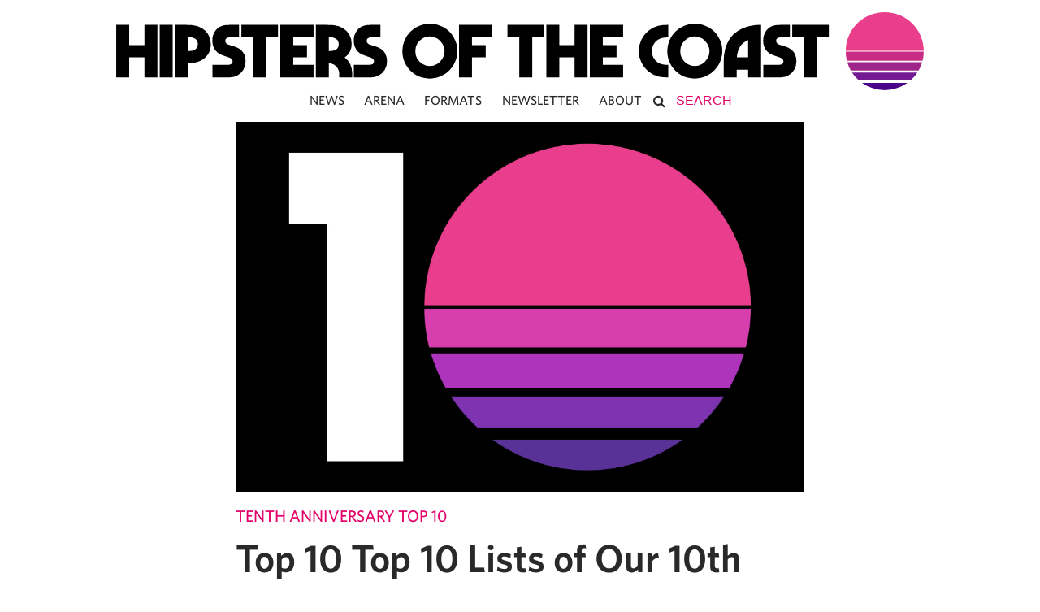

--- FILE ---
content_type: text/html; charset=UTF-8
request_url: https://www.hipstersofthecoast.com/2022/09/top-10-top-10-lists-of-our-10th-anniversary-top-10-list-celebration/
body_size: 33698
content:
<!DOCTYPE html PUBLIC "-//W3C//DTD XHTML 1.0 Transitional//EN" "http://www.w3.org/TR/xhtml1/DTD/xhtml1-transitional.dtd">
<html xmlns="http://www.w3.org/1999/xhtml" lang="en-US">
<head profile="http://gmpg.org/xfn/11">

  <meta http-equiv="Content-Type" content="text/html; charset=UTF-8" />
  <meta name="distribution" content="global" />
  <meta name="robots" content="follow, all" />
  <meta name="language" content="en" />
  <meta name="verify-v1" content="7XvBEj6Tw9dyXjHST/9sgRGxGymxFdHIZsM6Ob/xo5E=" />
  <meta name="viewport" content="width=device-width, maximum-scale=1.0" />

  
  <link rel="Shortcut Icon" href="https://www.hipstersofthecoast.com/favicon.ico" type="image/x-icon" />

  <!-- style -->
  <link rel="stylesheet" href="https://www.hipstersofthecoast.com/wp-content/themes/hipsters_theme_v1.1/css/base.css" type="text/css" media="screen" />
  <link rel="stylesheet" href="https://www.hipstersofthecoast.com/wp-content/themes/hipsters_theme_v1.1/css/font-awesome.min.css" type="text/css" media="screen" />

  <link rel="alternate" type="application/rss+xml" title="Hipsters of the Coast RSS Feed" href="https://www.hipstersofthecoast.com/feed/" />
  <link rel="alternate" type="application/atom+xml" title="Hipsters of the Coast Atom Feed" href="https://www.hipstersofthecoast.com/feed/atom/" />
  <link rel="pingback" href="https://www.hipstersofthecoast.com/xmlrpc.php" />

  <!-- Google Tag Manager -->
  <!-- <script>(function(w,d,s,l,i){w[l]=w[l]||[];w[l].push({'gtm.start':
  new Date().getTime(),event:'gtm.js'});var f=d.getElementsByTagName(s)[0],
  j=d.createElement(s),dl=l!='dataLayer'?'&l='+l:'';j.async=true;j.src=
  'https://www.googletagmanager.com/gtm.js?id='+i+dl;f.parentNode.insertBefore(j,f);
  })(window,document,'script','dataLayer','GTM-MFVG85J');</script> -->
  <!-- End Google Tag Manager -->

  <!-- Google tag (gtag.js) -->
  <!-- <script async src="https://www.googletagmanager.com/gtag/js?id=UA-42146894-1"></script>
  <script>
    window.dataLayer = window.dataLayer || [];
    function gtag(){dataLayer.push(arguments);}
    gtag('js', new Date());

    gtag('config', 'UA-42146894-1');
  </script> -->


    <meta name='robots' content='index, follow, max-image-preview:large, max-snippet:-1, max-video-preview:-1' />

	<!-- This site is optimized with the Yoast SEO plugin v26.5 - https://yoast.com/wordpress/plugins/seo/ -->
	<title>Top 10 Top 10 Lists of Our 10th Anniversary Top 10 List Celebration</title>
	<meta name="description" content="Sin Black ranks her top 10 Top 10s: the 10 top Top 10s that tipped her Top 10 time into a tip-top Top 10 tip. 10/10 would top again; please tip." />
	<link rel="canonical" href="https://www.hipstersofthecoast.com/2022/09/top-10-top-10-lists-of-our-10th-anniversary-top-10-list-celebration/" />
	<meta property="og:locale" content="en_US" />
	<meta property="og:type" content="article" />
	<meta property="og:title" content="Top 10 Top 10 Lists of Our 10th Anniversary Top 10 List Celebration" />
	<meta property="og:description" content="Sin Black ranks her top 10 Top 10s: the 10 top Top 10s that tipped her Top 10 time into a tip-top Top 10 tip. 10/10 would top again; please tip." />
	<meta property="og:url" content="https://www.hipstersofthecoast.com/2022/09/top-10-top-10-lists-of-our-10th-anniversary-top-10-list-celebration/" />
	<meta property="og:site_name" content="Hipsters of the Coast" />
	<meta property="article:publisher" content="https://www.facebook.com/hipstersofthecoast" />
	<meta property="article:author" content="https://www.facebook.com/xSINxBLACKx/" />
	<meta property="article:published_time" content="2022-09-23T13:02:06+00:00" />
	<meta property="og:image" content="https://www.hipstersofthecoast.com/wp-content/uploads/2022/09/hipsters-10-black.jpg" />
	<meta property="og:image:width" content="2100" />
	<meta property="og:image:height" content="2100" />
	<meta property="og:image:type" content="image/jpeg" />
	<meta name="author" content="Sinistra Black" />
	<meta name="twitter:card" content="summary_large_image" />
	<meta name="twitter:creator" content="@Sinistra_Black" />
	<meta name="twitter:site" content="@HipstersMTG" />
	<meta name="twitter:label1" content="Written by" />
	<meta name="twitter:data1" content="Sinistra Black" />
	<meta name="twitter:label2" content="Est. reading time" />
	<meta name="twitter:data2" content="13 minutes" />
	<script type="application/ld+json" class="yoast-schema-graph">{"@context":"https://schema.org","@graph":[{"@type":"Article","@id":"https://www.hipstersofthecoast.com/2022/09/top-10-top-10-lists-of-our-10th-anniversary-top-10-list-celebration/#article","isPartOf":{"@id":"https://www.hipstersofthecoast.com/2022/09/top-10-top-10-lists-of-our-10th-anniversary-top-10-list-celebration/"},"author":{"name":"Sinistra Black","@id":"https://www.hipstersofthecoast.com/#/schema/person/ad102d82b549397f4c8dab29fd942c56"},"headline":"Top 10 Top 10 Lists of Our 10th Anniversary Top 10 List Celebration","datePublished":"2022-09-23T13:02:06+00:00","mainEntityOfPage":{"@id":"https://www.hipstersofthecoast.com/2022/09/top-10-top-10-lists-of-our-10th-anniversary-top-10-list-celebration/"},"wordCount":2431,"publisher":{"@id":"https://www.hipstersofthecoast.com/#organization"},"image":{"@id":"https://www.hipstersofthecoast.com/2022/09/top-10-top-10-lists-of-our-10th-anniversary-top-10-list-celebration/#primaryimage"},"thumbnailUrl":"https://www.hipstersofthecoast.com/wp-content/uploads/2022/09/hipsters-10-black.jpg","keywords":["meta","tenth anniversary","top 10"],"articleSection":["Tenth Anniversary Top 10"],"inLanguage":"en-US"},{"@type":"WebPage","@id":"https://www.hipstersofthecoast.com/2022/09/top-10-top-10-lists-of-our-10th-anniversary-top-10-list-celebration/","url":"https://www.hipstersofthecoast.com/2022/09/top-10-top-10-lists-of-our-10th-anniversary-top-10-list-celebration/","name":"Top 10 Top 10 Lists of Our 10th Anniversary Top 10 List Celebration","isPartOf":{"@id":"https://www.hipstersofthecoast.com/#website"},"primaryImageOfPage":{"@id":"https://www.hipstersofthecoast.com/2022/09/top-10-top-10-lists-of-our-10th-anniversary-top-10-list-celebration/#primaryimage"},"image":{"@id":"https://www.hipstersofthecoast.com/2022/09/top-10-top-10-lists-of-our-10th-anniversary-top-10-list-celebration/#primaryimage"},"thumbnailUrl":"https://www.hipstersofthecoast.com/wp-content/uploads/2022/09/hipsters-10-black.jpg","datePublished":"2022-09-23T13:02:06+00:00","description":"Sin Black ranks her top 10 Top 10s: the 10 top Top 10s that tipped her Top 10 time into a tip-top Top 10 tip. 10/10 would top again; please tip.","breadcrumb":{"@id":"https://www.hipstersofthecoast.com/2022/09/top-10-top-10-lists-of-our-10th-anniversary-top-10-list-celebration/#breadcrumb"},"inLanguage":"en-US","potentialAction":[{"@type":"ReadAction","target":["https://www.hipstersofthecoast.com/2022/09/top-10-top-10-lists-of-our-10th-anniversary-top-10-list-celebration/"]}]},{"@type":"ImageObject","inLanguage":"en-US","@id":"https://www.hipstersofthecoast.com/2022/09/top-10-top-10-lists-of-our-10th-anniversary-top-10-list-celebration/#primaryimage","url":"https://www.hipstersofthecoast.com/wp-content/uploads/2022/09/hipsters-10-black.jpg","contentUrl":"https://www.hipstersofthecoast.com/wp-content/uploads/2022/09/hipsters-10-black.jpg","width":2100,"height":2100,"caption":"Number 10 depicted with Hipsters-Logo Purple Sunset for the 0."},{"@type":"BreadcrumbList","@id":"https://www.hipstersofthecoast.com/2022/09/top-10-top-10-lists-of-our-10th-anniversary-top-10-list-celebration/#breadcrumb","itemListElement":[{"@type":"ListItem","position":1,"name":"Home","item":"https://www.hipstersofthecoast.com/"},{"@type":"ListItem","position":2,"name":"Top 10 Top 10 Lists of Our 10th Anniversary Top 10 List Celebration"}]},{"@type":"WebSite","@id":"https://www.hipstersofthecoast.com/#website","url":"https://www.hipstersofthecoast.com/","name":"Hipsters of the Coast","description":"","publisher":{"@id":"https://www.hipstersofthecoast.com/#organization"},"potentialAction":[{"@type":"SearchAction","target":{"@type":"EntryPoint","urlTemplate":"https://www.hipstersofthecoast.com/?s={search_term_string}"},"query-input":{"@type":"PropertyValueSpecification","valueRequired":true,"valueName":"search_term_string"}}],"inLanguage":"en-US"},{"@type":"Organization","@id":"https://www.hipstersofthecoast.com/#organization","name":"Hipsters of the Coast","url":"https://www.hipstersofthecoast.com/","logo":{"@type":"ImageObject","inLanguage":"en-US","@id":"https://www.hipstersofthecoast.com/#/schema/logo/image/","url":"https://www.hipstersofthecoast.com/wp-content/uploads/2019/05/hipsters-sunrise-logo.png","contentUrl":"https://www.hipstersofthecoast.com/wp-content/uploads/2019/05/hipsters-sunrise-logo.png","width":4497,"height":4098,"caption":"Hipsters of the Coast"},"image":{"@id":"https://www.hipstersofthecoast.com/#/schema/logo/image/"},"sameAs":["https://www.facebook.com/hipstersofthecoast","https://x.com/HipstersMTG","https://www.instagram.com/hipstersofthecoast/"]},{"@type":"Person","@id":"https://www.hipstersofthecoast.com/#/schema/person/ad102d82b549397f4c8dab29fd942c56","name":"Sinistra Black","image":{"@type":"ImageObject","inLanguage":"en-US","@id":"https://www.hipstersofthecoast.com/#/schema/person/image/","url":"https://www.hipstersofthecoast.com/wp-content/uploads/2023/05/IMG_5149-150x150.jpeg","contentUrl":"https://www.hipstersofthecoast.com/wp-content/uploads/2023/05/IMG_5149-150x150.jpeg","caption":"Sinistra Black"},"description":"SIN BLACK (she/her). Rainbow-goth Anarchist killjoy. Writer-Director / Void Witch.","sameAs":["http://sinistrablack.com","https://www.facebook.com/xSINxBLACKx/","https://www.instagram.com/sinistrablack/","https://x.com/@Sinistra_Black","https://www.youtube.com/c/EASYANSWERS","https://soundcloud.com/easyanswers"],"url":"https://www.hipstersofthecoast.com/author/sblack/"}]}</script>
	<!-- / Yoast SEO plugin. -->


<link rel='dns-prefetch' href='//stats.wp.com' />
<link rel='dns-prefetch' href='//hcaptcha.com' />
<link rel='dns-prefetch' href='//v0.wordpress.com' />
<link rel="alternate" type="application/rss+xml" title="Hipsters of the Coast &raquo; Feed" href="https://www.hipstersofthecoast.com/feed/" />
<link rel="alternate" type="application/rss+xml" title="Hipsters of the Coast &raquo; Comments Feed" href="https://www.hipstersofthecoast.com/comments/feed/" />
<link rel="alternate" title="oEmbed (JSON)" type="application/json+oembed" href="https://www.hipstersofthecoast.com/wp-json/oembed/1.0/embed?url=https%3A%2F%2Fwww.hipstersofthecoast.com%2F2022%2F09%2Ftop-10-top-10-lists-of-our-10th-anniversary-top-10-list-celebration%2F" />
<link rel="alternate" title="oEmbed (XML)" type="text/xml+oembed" href="https://www.hipstersofthecoast.com/wp-json/oembed/1.0/embed?url=https%3A%2F%2Fwww.hipstersofthecoast.com%2F2022%2F09%2Ftop-10-top-10-lists-of-our-10th-anniversary-top-10-list-celebration%2F&#038;format=xml" />
<style id='wp-img-auto-sizes-contain-inline-css' type='text/css'>
img:is([sizes=auto i],[sizes^="auto," i]){contain-intrinsic-size:3000px 1500px}
/*# sourceURL=wp-img-auto-sizes-contain-inline-css */
</style>
<link rel='stylesheet' id='dashicons-css' href='https://www.hipstersofthecoast.com/wp-includes/css/dashicons.min.css?ver=6.9' type='text/css' media='all' />
<link rel='stylesheet' id='thickbox-css' href='https://www.hipstersofthecoast.com/wp-includes/js/thickbox/thickbox.css?ver=6.9' type='text/css' media='all' />
<style id='wp-emoji-styles-inline-css' type='text/css'>

	img.wp-smiley, img.emoji {
		display: inline !important;
		border: none !important;
		box-shadow: none !important;
		height: 1em !important;
		width: 1em !important;
		margin: 0 0.07em !important;
		vertical-align: -0.1em !important;
		background: none !important;
		padding: 0 !important;
	}
/*# sourceURL=wp-emoji-styles-inline-css */
</style>
<link rel='stylesheet' id='wp-block-library-css' href='https://www.hipstersofthecoast.com/wp-includes/css/dist/block-library/style.min.css?ver=6.9' type='text/css' media='all' />
<style id='wp-block-library-inline-css' type='text/css'>
/*wp_block_styles_on_demand_placeholder:6970a8949fc36*/
/*# sourceURL=wp-block-library-inline-css */
</style>
<style id='classic-theme-styles-inline-css' type='text/css'>
/*! This file is auto-generated */
.wp-block-button__link{color:#fff;background-color:#32373c;border-radius:9999px;box-shadow:none;text-decoration:none;padding:calc(.667em + 2px) calc(1.333em + 2px);font-size:1.125em}.wp-block-file__button{background:#32373c;color:#fff;text-decoration:none}
/*# sourceURL=/wp-includes/css/classic-themes.min.css */
</style>
<link rel='stylesheet' id='utilitiesformtgcss-css' href='https://www.hipstersofthecoast.com/wp-content/plugins/utilities-for-mtg/styles.css?ver=6.9' type='text/css' media='all' />
<link rel='stylesheet' id='wp-polls-css' href='https://www.hipstersofthecoast.com/wp-content/plugins/wp-polls/polls-css.css?ver=2.77.3' type='text/css' media='all' />
<style id='wp-polls-inline-css' type='text/css'>
.wp-polls .pollbar {
	margin: 1px;
	font-size: 6px;
	line-height: 8px;
	height: 8px;
	background-image: url('https://www.hipstersofthecoast.com/wp-content/plugins/wp-polls/images/default/pollbg.gif');
	border: 1px solid #c8c8c8;
}

/*# sourceURL=wp-polls-inline-css */
</style>
<link rel='stylesheet' id='ppress-frontend-css' href='https://www.hipstersofthecoast.com/wp-content/plugins/wp-user-avatar/assets/css/frontend.min.css?ver=4.16.8' type='text/css' media='all' />
<link rel='stylesheet' id='ppress-flatpickr-css' href='https://www.hipstersofthecoast.com/wp-content/plugins/wp-user-avatar/assets/flatpickr/flatpickr.min.css?ver=4.16.8' type='text/css' media='all' />
<link rel='stylesheet' id='ppress-select2-css' href='https://www.hipstersofthecoast.com/wp-content/plugins/wp-user-avatar/assets/select2/select2.min.css?ver=6.9' type='text/css' media='all' />
<style id='has-inline-styles-inline-css' type='text/css'>
.has-social-placeholder {display: none;height: 0;width: 0;overflow: hidden;}.has-inline-text { background-color: #ffefb1; color: #000000; }.has-inline-text:hover { background-color: #fcd63c; color: #000000; }
/*# sourceURL=has-inline-styles-inline-css */
</style>
<script type="text/javascript" src="https://www.hipstersofthecoast.com/wp-includes/js/jquery/jquery.min.js?ver=3.7.1" id="jquery-core-js"></script>
<script type="text/javascript" src="https://www.hipstersofthecoast.com/wp-includes/js/jquery/jquery-migrate.min.js?ver=3.4.1" id="jquery-migrate-js"></script>
<script type="text/javascript" src="https://www.hipstersofthecoast.com/wp-content/plugins/magic-the-gathering-card-tooltips/resources/tooltip.js?ver=6.9" id="deckbox-js"></script>
<script type="text/javascript" src="https://www.hipstersofthecoast.com/wp-content/plugins/magic-the-gathering-card-tooltips/resources/tooltip_extension.js?ver=6.9" id="deckbox_extensions-js"></script>
<script type="text/javascript" src="https://www.hipstersofthecoast.com/wp-content/plugins/utilities-for-mtg/utilitiesformtg.js?ver=6.9" id="utilitiesformtgjs-js"></script>
<script type="text/javascript" src="https://www.hipstersofthecoast.com/wp-content/plugins/wp-user-avatar/assets/flatpickr/flatpickr.min.js?ver=4.16.8" id="ppress-flatpickr-js"></script>
<script type="text/javascript" src="https://www.hipstersofthecoast.com/wp-content/plugins/wp-user-avatar/assets/select2/select2.min.js?ver=4.16.8" id="ppress-select2-js"></script>
<script type="text/javascript" src="https://www.hipstersofthecoast.com/wp-content/themes/hipsters_theme_v1.1/js/floating_social_bar.js?ver=6.9" id="custom-script-js"></script>
<script type="text/javascript" src="https://www.hipstersofthecoast.com/wp-content/themes/hipsters_theme_v1.1/js/mobile_menu.js?ver=6.9" id="mobile_menu-js"></script>
<link rel="https://api.w.org/" href="https://www.hipstersofthecoast.com/wp-json/" /><link rel="alternate" title="JSON" type="application/json" href="https://www.hipstersofthecoast.com/wp-json/wp/v2/posts/100396" /><link rel="EditURI" type="application/rsd+xml" title="RSD" href="https://www.hipstersofthecoast.com/xmlrpc.php?rsd" />
<link rel='shortlink' href='https://wp.me/p3raZV-q7i' />
<style>
.h-captcha{position:relative;display:block;margin-bottom:2rem;padding:0;clear:both}.h-captcha[data-size="normal"]{width:302px;height:76px}.h-captcha[data-size="compact"]{width:158px;height:138px}.h-captcha[data-size="invisible"]{display:none}.h-captcha iframe{z-index:1}.h-captcha::before{content:"";display:block;position:absolute;top:0;left:0;background:url(https://www.hipstersofthecoast.com/wp-content/plugins/hcaptcha-for-forms-and-more/assets/images/hcaptcha-div-logo.svg) no-repeat;border:1px solid #fff0;border-radius:4px;box-sizing:border-box}.h-captcha::after{content:"The hCaptcha loading is delayed until user interaction.";font-family:-apple-system,system-ui,BlinkMacSystemFont,"Segoe UI",Roboto,Oxygen,Ubuntu,"Helvetica Neue",Arial,sans-serif;font-size:10px;font-weight:500;position:absolute;top:0;bottom:0;left:0;right:0;box-sizing:border-box;color:#bf1722;opacity:0}.h-captcha:not(:has(iframe))::after{animation:hcap-msg-fade-in .3s ease forwards;animation-delay:2s}.h-captcha:has(iframe)::after{animation:none;opacity:0}@keyframes hcap-msg-fade-in{to{opacity:1}}.h-captcha[data-size="normal"]::before{width:302px;height:76px;background-position:93.8% 28%}.h-captcha[data-size="normal"]::after{width:302px;height:76px;display:flex;flex-wrap:wrap;align-content:center;line-height:normal;padding:0 75px 0 10px}.h-captcha[data-size="compact"]::before{width:158px;height:138px;background-position:49.9% 78.8%}.h-captcha[data-size="compact"]::after{width:158px;height:138px;text-align:center;line-height:normal;padding:24px 10px 10px 10px}.h-captcha[data-theme="light"]::before,body.is-light-theme .h-captcha[data-theme="auto"]::before,.h-captcha[data-theme="auto"]::before{background-color:#fafafa;border:1px solid #e0e0e0}.h-captcha[data-theme="dark"]::before,body.is-dark-theme .h-captcha[data-theme="auto"]::before,html.wp-dark-mode-active .h-captcha[data-theme="auto"]::before,html.drdt-dark-mode .h-captcha[data-theme="auto"]::before{background-image:url(https://www.hipstersofthecoast.com/wp-content/plugins/hcaptcha-for-forms-and-more/assets/images/hcaptcha-div-logo-white.svg);background-repeat:no-repeat;background-color:#333;border:1px solid #f5f5f5}@media (prefers-color-scheme:dark){.h-captcha[data-theme="auto"]::before{background-image:url(https://www.hipstersofthecoast.com/wp-content/plugins/hcaptcha-for-forms-and-more/assets/images/hcaptcha-div-logo-white.svg);background-repeat:no-repeat;background-color:#333;border:1px solid #f5f5f5}}.h-captcha[data-theme="custom"]::before{background-color:initial}.h-captcha[data-size="invisible"]::before,.h-captcha[data-size="invisible"]::after{display:none}.h-captcha iframe{position:relative}div[style*="z-index: 2147483647"] div[style*="border-width: 11px"][style*="position: absolute"][style*="pointer-events: none"]{border-style:none}
</style>
<style>
form.contact-form .grunion-field-hcaptcha-wrap.grunion-field-wrap{flex-direction:row!important}form.contact-form .grunion-field-hcaptcha-wrap.grunion-field-wrap .h-captcha,form.wp-block-jetpack-contact-form .grunion-field-wrap .h-captcha{margin-bottom:0}
</style>
	<style>img#wpstats{display:none}</style>
		<style type='text/css'>ul.rp4wp-posts-list {float: left;}
					.rp4wp-col {
						width: 100%;
						margin-bottom: 30px;
						list-style:none;
						box-sizing: border-box;
						overflow:hidden;
						float: left;
					}
					.rp4wp_component_wrapper {
						width: 100%;
						float: left;
					}
					.rp4wp_component {
						width: 100%;
						padding: 0 0 5%;
						box-sizing: border-box;
						float: left;
						overflow: hidden;
					}
					.rp4wp_component a {border:0;}
					.rp4wp_component_image a {display:block; height:100%} .rp4wp_component_image img {width:100%;height:100%;}
					.rp4wp_component_title a {text-decoration: none; font-weight: bold; border: 0;}

					@media (min-width: 768px) {
						.rp4wp-col {
							width: 101%;
							
							padding: 0 2%;

						}
						.rp4wp-col-first {
							width: 99%;
							padding-left:0;
							padding-right: 2%;
						}
						.rp4wp-col-last {
							width: 99%;
							padding-right:0;
							padding-left: 2%;
						}
						.rp4wp_component_wrapper {
							width: 50%;
						}
						.rp4wp_component_wrapper_left {
							padding-right: 5%;
						}
						.rp4wp_component_wrapper_right {
							padding-left:5%;
						}
					}
			.rp4wp_component_2{
					height: 20%;
				}.rp4wp_component_3{
					height: 40%;
				}.rp4wp_component_4{
					height: 40%;
				}</style>
<link type="text/css" rel="stylesheet" href="https://www.hipstersofthecoast.com/wp-content/plugins/magic-the-gathering-card-tooltips/resources/css/wp_deckbox_mtg.css" media="screen" />
<style type="text/css">
#header #title a {
background: url(https://www.hipstersofthecoast.com/wp-content/themes/hipsters_theme_v1.1/images/logo.png) no-repeat;
}
</style>

</head>

<body class="wp-singular post-template-default single single-post postid-100396 single-format-standard wp-theme-hipsters_theme_v11 has-body">

<!-- Google Tag Manager (noscript) -->
<noscript><iframe src="https://www.googletagmanager.com/ns.html?id=GTM-MFVG85J"
  height="0" width="0" style="display:none;visibility:hidden"></iframe></noscript>
  <!-- End Google Tag Manager (noscript) -->

<div id="header">
	<i class="fa fa-bars fa-lg" aria-hidden="true"></i>
  <i class="fa fa-bars fa-2x" aria-hidden="true"></i>
  <a href="https://www.hipstersofthecoast.com/" title="Home" id="logo" data-wpel-link="internal">
  	<img src="/assets/hipsters-of-the-coast-logo.svg" id="full-logo" onerror="this.onerror=null; this.src='/assets/hipsters-of-the-coast-logo.png'" />
  </a>
</div>
<div id="wrap">
		<div id="spacer">
			<img src="/assets/hipsters-of-the-coast-logo.svg" id="full-logo" onerror="this.onerror=null; this.src='/assets/hipsters-of-the-coast-logo.png'"/>
    </div>
    <div id="navbar">
      <div class="mobile-menu-header">
        <div class="mobile-menu-logo">
          <a href="/" data-wpel-link="internal">
            <img src="/assets/hipsters-of-the-coast-logo-stacked.svg" id="mobile-logo-small" onerror="this.onerror=null; this.src='/assets/hipsters-of-the-coast-logo-stacked.png'" />
          </a>
        </div>
        <div class="mobile-menu-close">
          <i class="fa fa-times fa-lg" aria-hidden="true"></i>
        </div>
      </div>
			<div class="menu"><ul id="menu-main-nav" class="menu"><li id="menu-item-86455" class="menu-item menu-item-type-custom menu-item-object-custom menu-item-86455"><a href="/tag/news" data-wpel-link="internal">News</a></li>
<li id="menu-item-79610" class="menu-item menu-item-type-custom menu-item-object-custom menu-item-79610"><a href="/tag/mtg-arena/" data-wpel-link="internal">Arena</a></li>
<li id="menu-item-5683" class="menu-item menu-item-type-custom menu-item-object-custom menu-item-has-children menu-item-5683"><a>Formats</a>
<ul class="sub-menu">
	<li id="menu-item-5694" class="menu-item menu-item-type-custom menu-item-object-custom menu-item-5694"><a href="/tag/commander/" data-wpel-link="internal">Commander</a></li>
	<li id="menu-item-5691" class="menu-item menu-item-type-custom menu-item-object-custom menu-item-5691"><a href="/tag/cube/" data-wpel-link="internal">Cube</a></li>
	<li id="menu-item-5693" class="menu-item menu-item-type-custom menu-item-object-custom menu-item-5693"><a href="/tag/legacy/" data-wpel-link="internal">Legacy</a></li>
	<li id="menu-item-5689" class="menu-item menu-item-type-custom menu-item-object-custom menu-item-5689"><a href="/tag/limited/" data-wpel-link="internal">Limited</a></li>
	<li id="menu-item-5692" class="menu-item menu-item-type-custom menu-item-object-custom menu-item-5692"><a href="/tag/modern-2/" data-wpel-link="internal">Modern</a></li>
	<li id="menu-item-45517" class="menu-item menu-item-type-custom menu-item-object-custom menu-item-45517"><a href="/tag/pioneer/" data-wpel-link="internal">Pioneer</a></li>
	<li id="menu-item-5690" class="menu-item menu-item-type-custom menu-item-object-custom menu-item-5690"><a href="/tag/standard-2/" data-wpel-link="internal">Standard</a></li>
	<li id="menu-item-67219" class="menu-item menu-item-type-custom menu-item-object-custom menu-item-67219"><a href="/tag/vintage/" data-wpel-link="internal">Vintage</a></li>
</ul>
</li>
<li id="menu-item-49279" class="menu-item menu-item-type-custom menu-item-object-custom menu-item-49279"><a target="_blank" href="https://eepurl.com/b7k34v" data-wpel-link="external" rel="external noopener noreferrer">Newsletter</a></li>
<li id="menu-item-49278" class="menu-item menu-item-type-custom menu-item-object-custom menu-item-has-children menu-item-49278"><a>About</a>
<ul class="sub-menu">
	<li id="menu-item-3964" class="menu-item menu-item-type-post_type menu-item-object-page menu-item-3964"><a href="https://www.hipstersofthecoast.com/masthead/" data-wpel-link="internal">Masthead</a></li>
	<li id="menu-item-49280" class="menu-item menu-item-type-custom menu-item-object-custom menu-item-49280"><a target="_blank" href="https://www.patreon.com/hipstersofthecoast" data-wpel-link="external" rel="external noopener noreferrer">Support Our Patreon</a></li>
</ul>
</li>
<li class="my-nav-menu-search"><form role="search" method="get" id="searchform" action="https://www.hipstersofthecoast.com/">
    <div>
        <i class="fa fa-search" aria-hidden="true" onclick="document.getElementById('searchform').submit();"></i>
        <input type="text" value="" placeholder="Search" name="s" id="s" contenteditable="true" autocomplete="off"/>
        <input type="submit" id="searchsubmit" value="Search" />
    </div>
</form>
</li></ul></div>    </div>

    <div style="clear:both;"></div>

<div id="container">

	<div id="content" class="left">

		<div class="post-area">


                            <div class="postimg_single" style="background-image: url('https://www.hipstersofthecoast.com/wp-content/uploads/2022/09/hipsters-10-black.jpg');"></div>
      
			<h4 class="category">
				<a href="https://www.hipstersofthecoast.com/tenth-anniversary-top-10/" title="View all posts in Tenth Anniversary Top 10" data-wpel-link="internal">Tenth Anniversary Top 10</a> 			</h4>
			<h1 class="post-title">
                        Top 10 Top 10 Lists of Our 10th Anniversary Top 10 List Celebration			</h1>
			
      <div class="post-author-container">
        <div class="post-author-image" style="background-image: url('https://www.hipstersofthecoast.com/wp-content/uploads/2023/05/IMG_5149-150x150.jpeg ');">
        </div>
        <div class="post-author-info">
          <div class="post-author">
            <p>
              <a href="https://www.hipstersofthecoast.com/author/sblack/" title="Posts by Sinistra Black" rel="author" data-wpel-link="internal">Sinistra Black</a>            </p>
            <p>
              <a href="http://www.twitter.com/@Sinistra_Black" rel="twitter external noopener noreferrer" target="_blank" data-wpel-link="external">
                  @Sinistra_Black              </a>
            </p>
          </div>
        </div>
      </div>
      <div class="post-date">
        
                  <p>
            September 23, 2022      		</p>
                <div class="middot-spacer">
          &middot;
        </div>
                  <p>
            12 min to read          </p>
                <p>
                  </p>
      </div>

      <div class="post-content">
		    <div class="hipsters-sponsor cardkingdom-top-logo">
<div class="cardkingdom-sponsor-left">
<p>
<a href="https://www.cardkingdom.com?partner=hipsters&amp;utm_source=hipsters&amp;utm_medium=affiliate" target="_blank" onclick="ga(&#039;send&#039;, &#039;event&#039;, &#039;Card Kingdom Top-Content Logo&#039;, &#039;click&#039;, &#039;Card Kingdom 2018&#039;);" data-wpel-link="external" rel="external noopener noreferrer">Hipsters is proudly sponsored by:</a>
</p>
</div>
<div  class="cardkingdom-sponsor-right">
<a href="https://www.cardkingdom.com?partner=hipsters&amp;utm_source=hipsters&amp;utm_medium=affiliate" target="_blank" onclick="ga(&#039;send&#039;, &#039;event&#039;, &#039;Card Kingdom Top-Content Logo&#039;, &#039;click&#039;, &#039;Card Kingdom 2018&#039;);" data-wpel-link="external" rel="external noopener noreferrer">
<img decoding="async" src="/assets/cardkingdom/CK_Header_Black.png" />
</a>
</div>
</div><p>Say <em>that</em> 10 times 10 times fast!</p>
<img decoding="async" src="https://cards.scryfall.io/normal/front/3/3/333f6334-f027-4bec-95d7-7af80508c4ca.jpg?1706241036" class="scryfall_hover-zoom" />
<p>And so we come to the final day of the 10th Anniversary Celebration.</p>
<p>My name is <strong>Sinistra Black</strong> (emphasis on the &#8220;Sin&#8221;), and as some of you know, I&#8217;ve been the <strong>Hipsters of the Coast</strong> Content Manager, on top of <a href="https://bit.ly/sinblackhotc" data-wpel-link="external" target="_blank" rel="external noopener noreferrer">sometimes contributing content</a>, for the past six months. For the last one or two of those months, that means I&#8217;ve been out there on social media and all up in your DMs, aggressively soliciting from you—yes, <em>you!</em>—all the glorious <a href="https://bit.ly/hotc10top10s" data-wpel-link="external" target="_blank" rel="external noopener noreferrer">Top 10 Lists</a> we&#8217;ve been publishing every weekday over the last two weeks, as part of our <a href="https://bit.ly/hotc10hub" data-wpel-link="external" target="_blank" rel="external noopener noreferrer">10th Anniversary Celebration</a>.</p>
<p>Having been steeped this deep in the Top 10 creep, this project has become near and dear to my heart. I originally planned for this piece to be a bit of a trick-not-treat, listing exclusively Top 10 Lists that didn&#8217;t actually exist—with descriptions just detailed enough to make you &#8220;believe&#8221; the 404 Error they&#8217;d link to, and just open-ended enough to let your imagination fill in the gaps.</p><div class="VMXZyZ0F"><div class="hipsters-sponsor cardkingdom-mid-banner">
<a href="https://www.cardkingdom.com?partner=hipsters&amp;utm_source=hipsters&amp;utm_medium=affiliate" target="_blank" onclick="ga(&#039;send&#039;, &#039;event&#039;, &#039;Card Kingdom Mid-Content Banner&#039;, &#039;click&#039;, &#039;Card Kingdom 2018&#039;);" data-wpel-link="external" rel="external noopener noreferrer">
<img decoding="async" src="/assets/cardkingdom/Hipsters_Ad_Sell_general.jpg" style="display:block;"/>
</a>
</div></div>
<p>Unfortunately for my hoof-stomping trickster spirit, we got a lot of <em>really good writing</em> packed into those Top 10 submissions I&#8217;ve been pestering everyone for. It would be a waste—and honestly a disrespect to all our wonderful writers, old and new—if I didn&#8217;t use this space as a platform for an <em>actual</em> celebration of my top 10 Top 10s of the 10th Anniversary Celebration Top 10s.</p>
<p><strong>Here we go!</strong></p>
<hr />
<h2><img loading="lazy" decoding="async" data-attachment-id="99738" data-permalink="https://www.hipstersofthecoast.com/2022/09/top-10-cards-that-make-people-say-huh-when-paper-boomers-insist-they-were-actually-good/hipsters-10-black/" data-orig-file="https://www.hipstersofthecoast.com/wp-content/uploads/2022/09/hipsters-10-black.jpg" data-orig-size="2100,2100" data-comments-opened="0" data-image-meta="{&quot;aperture&quot;:&quot;0&quot;,&quot;credit&quot;:&quot;&quot;,&quot;camera&quot;:&quot;&quot;,&quot;caption&quot;:&quot;&quot;,&quot;created_timestamp&quot;:&quot;0&quot;,&quot;copyright&quot;:&quot;&quot;,&quot;focal_length&quot;:&quot;0&quot;,&quot;iso&quot;:&quot;0&quot;,&quot;shutter_speed&quot;:&quot;0&quot;,&quot;title&quot;:&quot;&quot;,&quot;orientation&quot;:&quot;0&quot;}" data-image-title="hipsters-10-black" data-image-description="" data-image-caption="" data-medium-file="https://www.hipstersofthecoast.com/wp-content/uploads/2022/09/hipsters-10-black-300x300.jpg" data-large-file="https://www.hipstersofthecoast.com/wp-content/uploads/2022/09/hipsters-10-black-1024x1024.jpg" class=" wp-image-99738 aligncenter" src="https://www.hipstersofthecoast.com/wp-content/uploads/2022/09/hipsters-10-black-300x300.jpg" alt="Number 10 depicted with Hipsters-Logo Purple Sunset for the 0." width="300" height="300" srcset="https://www.hipstersofthecoast.com/wp-content/uploads/2022/09/hipsters-10-black-300x300.jpg 300w, https://www.hipstersofthecoast.com/wp-content/uploads/2022/09/hipsters-10-black-1024x1024.jpg 1024w, https://www.hipstersofthecoast.com/wp-content/uploads/2022/09/hipsters-10-black-150x150.jpg 150w, https://www.hipstersofthecoast.com/wp-content/uploads/2022/09/hipsters-10-black-768x768.jpg 768w, https://www.hipstersofthecoast.com/wp-content/uploads/2022/09/hipsters-10-black-1536x1536.jpg 1536w, https://www.hipstersofthecoast.com/wp-content/uploads/2022/09/hipsters-10-black-2048x2048.jpg 2048w, https://www.hipstersofthecoast.com/wp-content/uploads/2022/09/hipsters-10-black-480x480.jpg 480w, https://www.hipstersofthecoast.com/wp-content/uploads/2022/09/hipsters-10-black-450x450.jpg 450w, https://www.hipstersofthecoast.com/wp-content/uploads/2022/09/hipsters-10-black-180x180.jpg 180w" sizes="auto, (max-width: 300px) 100vw, 300px" /></h2>
<h2>10. <a href="https://www.hipstersofthecoast.com/2022/09/top-10-cards-that-make-people-say-huh-when-paper-boomers-insist-they-were-actually-good/" data-wpel-link="internal">Top 10 Cards That Make People Say “Huh?” When Paper Boomers Insist They Were Actually Good</a></h2>
<p>Let&#8217;s start at the top: on Day 1 of the Anniversary Celebration, <strong>former <em>Magic: The Gathering</em> card designer Zac Hill helped us kick things off</strong> with a nostalgic, though not necessarily &#8220;fond&#8221; trip down memory lane. His piece looks at cards from his Pro Tour heyday that were once considered &#8220;competitive&#8221; but look like downright&#8230;well, garbage, by the standards of <em>Magic</em> design today.</p>
<p>Over on Zac&#8217;s Facebook wall, this led to a heated debate about whether <a class="deckbox_link" target="_blank" href="https://www.cardkingdom.com/catalog/search?partner=hipsters&amp;utm_source=hipsters&amp;utm_medium=affiliate&amp;search=header&amp;ac=1&amp;filter%5Bname%5D=Putrid Imp" data-card-name="Putrid Imp" data-wpel-link="external" rel="external noopener noreferrer">Putrid Imp</a> is still good. (Putrid Imp is still good.) In Week 2 of the event, he also contributed a minimalist, <em>~elegant~</em> piece (in the Rosewaterian sense) on the <a href="https://www.hipstersofthecoast.com/2022/09/top-ten-pieces-of-flavor-text-to-actually-genuinely-internalize/" data-wpel-link="internal">Top 10 Pieces of Flavor Text to Actually Genuinely Internalize</a>.</p>
<h2><img loading="lazy" decoding="async" data-attachment-id="99738" data-permalink="https://www.hipstersofthecoast.com/2022/09/top-10-cards-that-make-people-say-huh-when-paper-boomers-insist-they-were-actually-good/hipsters-10-black/" data-orig-file="https://www.hipstersofthecoast.com/wp-content/uploads/2022/09/hipsters-10-black.jpg" data-orig-size="2100,2100" data-comments-opened="0" data-image-meta="{&quot;aperture&quot;:&quot;0&quot;,&quot;credit&quot;:&quot;&quot;,&quot;camera&quot;:&quot;&quot;,&quot;caption&quot;:&quot;&quot;,&quot;created_timestamp&quot;:&quot;0&quot;,&quot;copyright&quot;:&quot;&quot;,&quot;focal_length&quot;:&quot;0&quot;,&quot;iso&quot;:&quot;0&quot;,&quot;shutter_speed&quot;:&quot;0&quot;,&quot;title&quot;:&quot;&quot;,&quot;orientation&quot;:&quot;0&quot;}" data-image-title="hipsters-10-black" data-image-description="" data-image-caption="" data-medium-file="https://www.hipstersofthecoast.com/wp-content/uploads/2022/09/hipsters-10-black-300x300.jpg" data-large-file="https://www.hipstersofthecoast.com/wp-content/uploads/2022/09/hipsters-10-black-1024x1024.jpg" class=" wp-image-99738 aligncenter" src="https://www.hipstersofthecoast.com/wp-content/uploads/2022/09/hipsters-10-black-300x300.jpg" alt="Number 10 depicted with Hipsters-Logo Purple Sunset for the 0." width="320" height="320" srcset="https://www.hipstersofthecoast.com/wp-content/uploads/2022/09/hipsters-10-black-300x300.jpg 300w, https://www.hipstersofthecoast.com/wp-content/uploads/2022/09/hipsters-10-black-1024x1024.jpg 1024w, https://www.hipstersofthecoast.com/wp-content/uploads/2022/09/hipsters-10-black-150x150.jpg 150w, https://www.hipstersofthecoast.com/wp-content/uploads/2022/09/hipsters-10-black-768x768.jpg 768w, https://www.hipstersofthecoast.com/wp-content/uploads/2022/09/hipsters-10-black-1536x1536.jpg 1536w, https://www.hipstersofthecoast.com/wp-content/uploads/2022/09/hipsters-10-black-2048x2048.jpg 2048w, https://www.hipstersofthecoast.com/wp-content/uploads/2022/09/hipsters-10-black-480x480.jpg 480w, https://www.hipstersofthecoast.com/wp-content/uploads/2022/09/hipsters-10-black-450x450.jpg 450w, https://www.hipstersofthecoast.com/wp-content/uploads/2022/09/hipsters-10-black-180x180.jpg 180w" sizes="auto, (max-width: 320px) 100vw, 320px" /></h2>
<h2>9. <a href="https://www.hipstersofthecoast.com/2022/09/top-10-hipsters-of-the-coast-headlines-from-the-future/" data-wpel-link="internal">Top 10 Hipsters of the Coast Headlines From the Future</a></h2>
<p>From the first day of the Anniversary Celebration to the last: published today, right alongside this very list you are reading now, <strong>Chief Hipster Rich Stein dabbles in some <em>Future Sight</em>-inspired content planning</strong> with a very literal, completely serious list of the 10 best articles we&#8217;re <em>going</em> to publish, but <em>haven&#8217;t yet</em>. Let me assure you: at least one of these pieces will one day become real—and on that fateful day, I am going to <i>demand</i> that it conform <em>perfectly</em> to Rich&#8217;s description of it here, <em>even if I don&#8217;t work here anymore</em>.</p>
<p>Rich writes <a href="https://www.hipstersofthecoast.com/author/alamoth/" data-wpel-link="internal">a lot of content</a> for <strong>HotC</strong>, and this event has been no different. Earlier in the Top 10 series he published my #1, S-tier, most favorite ranked competitive headline of the event, <a href="https://www.hipstersofthecoast.com/2022/09/top-10-companies-that-should-buy-hipsters-of-the-coast/" data-wpel-link="internal">Top 10 Companies That Should Buy <strong>Hipsters of the Coast</strong></a>—and just a couple of days ago, for some reason, he also ranked the <a href="https://www.hipstersofthecoast.com/2022/09/top-10-planeswalkers-by-homerun-distance/" data-wpel-link="internal">Top 10 Planeswalkers by Home Run Distance</a>.</p>
<p>That was our <em>second</em> <a href="https://www.hipstersofthecoast.com/2022/09/top-10-reasons-the-baltimore-orioles-will-make-the-playoffs/" data-wpel-link="internal">baseball article</a> this event.</p>
<h2><img loading="lazy" decoding="async" data-attachment-id="99738" data-permalink="https://www.hipstersofthecoast.com/2022/09/top-10-cards-that-make-people-say-huh-when-paper-boomers-insist-they-were-actually-good/hipsters-10-black/" data-orig-file="https://www.hipstersofthecoast.com/wp-content/uploads/2022/09/hipsters-10-black.jpg" data-orig-size="2100,2100" data-comments-opened="0" data-image-meta="{&quot;aperture&quot;:&quot;0&quot;,&quot;credit&quot;:&quot;&quot;,&quot;camera&quot;:&quot;&quot;,&quot;caption&quot;:&quot;&quot;,&quot;created_timestamp&quot;:&quot;0&quot;,&quot;copyright&quot;:&quot;&quot;,&quot;focal_length&quot;:&quot;0&quot;,&quot;iso&quot;:&quot;0&quot;,&quot;shutter_speed&quot;:&quot;0&quot;,&quot;title&quot;:&quot;&quot;,&quot;orientation&quot;:&quot;0&quot;}" data-image-title="hipsters-10-black" data-image-description="" data-image-caption="" data-medium-file="https://www.hipstersofthecoast.com/wp-content/uploads/2022/09/hipsters-10-black-300x300.jpg" data-large-file="https://www.hipstersofthecoast.com/wp-content/uploads/2022/09/hipsters-10-black-1024x1024.jpg" class=" wp-image-99738 aligncenter" src="https://www.hipstersofthecoast.com/wp-content/uploads/2022/09/hipsters-10-black-300x300.jpg" alt="Number 10 depicted with Hipsters-Logo Purple Sunset for the 0." width="340" height="340" srcset="https://www.hipstersofthecoast.com/wp-content/uploads/2022/09/hipsters-10-black-300x300.jpg 300w, https://www.hipstersofthecoast.com/wp-content/uploads/2022/09/hipsters-10-black-1024x1024.jpg 1024w, https://www.hipstersofthecoast.com/wp-content/uploads/2022/09/hipsters-10-black-150x150.jpg 150w, https://www.hipstersofthecoast.com/wp-content/uploads/2022/09/hipsters-10-black-768x768.jpg 768w, https://www.hipstersofthecoast.com/wp-content/uploads/2022/09/hipsters-10-black-1536x1536.jpg 1536w, https://www.hipstersofthecoast.com/wp-content/uploads/2022/09/hipsters-10-black-2048x2048.jpg 2048w, https://www.hipstersofthecoast.com/wp-content/uploads/2022/09/hipsters-10-black-480x480.jpg 480w, https://www.hipstersofthecoast.com/wp-content/uploads/2022/09/hipsters-10-black-450x450.jpg 450w, https://www.hipstersofthecoast.com/wp-content/uploads/2022/09/hipsters-10-black-180x180.jpg 180w" sizes="auto, (max-width: 340px) 100vw, 340px" /></h2>
<h2>8. <a href="https://www.hipstersofthecoast.com/2022/09/top-10-reasons-to-play-premodern-magic/" data-wpel-link="internal">Top 10 Reasons to Play Premodern Magic</a></h2>
<p>Despite the fact that I&#8217;ve made a soft pact with myself to never again spend (much) money on paper <em>Magic</em> cards &#8220;unless I get rich,&#8221; <strong><a href="https://www.hipstersofthecoast.com/author/tnorman/" data-wpel-link="internal">regular columnist</a> Travis Norman did an incredible job</strong> of introducing me, and I&#8217;m sure many of you, to a relatively new format that I for one did not previously know existed.</p>
<p>As someone who was heavily into what <em>Magic</em> was in the few years leading up to the <em>8ED</em>/<em>Mirrodin</em> card-frame change—and who has always hated collecting cards for rotating formats—Premodern sounds like a good ol&#8217; time that <em>just might</em> get me to uh&#8230;I dunno, print up some proxies or something. Have you <em>seen</em> what gold-bordered cards go for these days?!</p>
<p><strong>Honorable Mention:</strong> The Premodern piece helped kick off Week 2, but I also want to take a moment here to highlight <a href="https://www.hipstersofthecoast.com/2022/09/letting-go-of-the-past-to-move-into-the-future/" data-wpel-link="internal">Travis&#8217;s beautiful piece from Week 1</a> on the profoundly resonant topic of revisiting an old playgroup, gaming space, etc. only to find that it&#8217;s not the one you recognize anymore. While not a Top 10, its amber glow of retrospection fit the Anniversary Celebration perfectly in my eyes, and it currently holds the honor of &#8220;First <strong>HotC</strong> Piece to Get a Haunting Turn of Phrase Stuck in My Head.&#8221; See if you can guess which one.</p>
<h2><img loading="lazy" decoding="async" data-attachment-id="99738" data-permalink="https://www.hipstersofthecoast.com/2022/09/top-10-cards-that-make-people-say-huh-when-paper-boomers-insist-they-were-actually-good/hipsters-10-black/" data-orig-file="https://www.hipstersofthecoast.com/wp-content/uploads/2022/09/hipsters-10-black.jpg" data-orig-size="2100,2100" data-comments-opened="0" data-image-meta="{&quot;aperture&quot;:&quot;0&quot;,&quot;credit&quot;:&quot;&quot;,&quot;camera&quot;:&quot;&quot;,&quot;caption&quot;:&quot;&quot;,&quot;created_timestamp&quot;:&quot;0&quot;,&quot;copyright&quot;:&quot;&quot;,&quot;focal_length&quot;:&quot;0&quot;,&quot;iso&quot;:&quot;0&quot;,&quot;shutter_speed&quot;:&quot;0&quot;,&quot;title&quot;:&quot;&quot;,&quot;orientation&quot;:&quot;0&quot;}" data-image-title="hipsters-10-black" data-image-description="" data-image-caption="" data-medium-file="https://www.hipstersofthecoast.com/wp-content/uploads/2022/09/hipsters-10-black-300x300.jpg" data-large-file="https://www.hipstersofthecoast.com/wp-content/uploads/2022/09/hipsters-10-black-1024x1024.jpg" class=" wp-image-99738 aligncenter" src="https://www.hipstersofthecoast.com/wp-content/uploads/2022/09/hipsters-10-black-300x300.jpg" alt="Number 10 depicted with Hipsters-Logo Purple Sunset for the 0." width="360" height="360" srcset="https://www.hipstersofthecoast.com/wp-content/uploads/2022/09/hipsters-10-black-300x300.jpg 300w, https://www.hipstersofthecoast.com/wp-content/uploads/2022/09/hipsters-10-black-1024x1024.jpg 1024w, https://www.hipstersofthecoast.com/wp-content/uploads/2022/09/hipsters-10-black-150x150.jpg 150w, https://www.hipstersofthecoast.com/wp-content/uploads/2022/09/hipsters-10-black-768x768.jpg 768w, https://www.hipstersofthecoast.com/wp-content/uploads/2022/09/hipsters-10-black-1536x1536.jpg 1536w, https://www.hipstersofthecoast.com/wp-content/uploads/2022/09/hipsters-10-black-2048x2048.jpg 2048w, https://www.hipstersofthecoast.com/wp-content/uploads/2022/09/hipsters-10-black-480x480.jpg 480w, https://www.hipstersofthecoast.com/wp-content/uploads/2022/09/hipsters-10-black-450x450.jpg 450w, https://www.hipstersofthecoast.com/wp-content/uploads/2022/09/hipsters-10-black-180x180.jpg 180w" sizes="auto, (max-width: 360px) 100vw, 360px" /></h2>
<h2>7. <a href="https://www.hipstersofthecoast.com/2022/09/top-10-kids-meal-toys-of-all-time/" data-wpel-link="internal">Top 10 Kids Meal Toys of All Time</a></h2>
<p>A special moment among the more left-field Top 10s we fielded for this event, <strong>TV and comics writer Greg Hahn made his second cameo with us</strong> by stirring up elusive early-life memories from the deepest recesses of my primal lizard brain: a list of some of the greatest, and weirdest, fast food pack-in toys ever made. Complete with grainy old low-resolution photos *AND NEW HAT!*</p>
<p>Greg swooped down from the Gothamesque heights of <a href="https://bigcomicpage.com/2022/08/06/preview-batman-urban-legends-18-dc-comics/" data-wpel-link="external" target="_blank" rel="external noopener noreferrer">his recent first Batman story</a> (congrats Greg!!) to appear on <strong>Hipsters</strong> for the first time last week, skewering <a href="https://www.hipstersofthecoast.com/2022/09/top-10-stupidest-looking-pokemon/" data-wpel-link="internal">10 whole characters from the most profitable IP franchise in history</a>.</p>
<h2><img loading="lazy" decoding="async" data-attachment-id="99738" data-permalink="https://www.hipstersofthecoast.com/2022/09/top-10-cards-that-make-people-say-huh-when-paper-boomers-insist-they-were-actually-good/hipsters-10-black/" data-orig-file="https://www.hipstersofthecoast.com/wp-content/uploads/2022/09/hipsters-10-black.jpg" data-orig-size="2100,2100" data-comments-opened="0" data-image-meta="{&quot;aperture&quot;:&quot;0&quot;,&quot;credit&quot;:&quot;&quot;,&quot;camera&quot;:&quot;&quot;,&quot;caption&quot;:&quot;&quot;,&quot;created_timestamp&quot;:&quot;0&quot;,&quot;copyright&quot;:&quot;&quot;,&quot;focal_length&quot;:&quot;0&quot;,&quot;iso&quot;:&quot;0&quot;,&quot;shutter_speed&quot;:&quot;0&quot;,&quot;title&quot;:&quot;&quot;,&quot;orientation&quot;:&quot;0&quot;}" data-image-title="hipsters-10-black" data-image-description="" data-image-caption="" data-medium-file="https://www.hipstersofthecoast.com/wp-content/uploads/2022/09/hipsters-10-black-300x300.jpg" data-large-file="https://www.hipstersofthecoast.com/wp-content/uploads/2022/09/hipsters-10-black-1024x1024.jpg" class=" wp-image-99738 aligncenter" src="https://www.hipstersofthecoast.com/wp-content/uploads/2022/09/hipsters-10-black-300x300.jpg" alt="Number 10 depicted with Hipsters-Logo Purple Sunset for the 0." width="380" height="380" srcset="https://www.hipstersofthecoast.com/wp-content/uploads/2022/09/hipsters-10-black-300x300.jpg 300w, https://www.hipstersofthecoast.com/wp-content/uploads/2022/09/hipsters-10-black-1024x1024.jpg 1024w, https://www.hipstersofthecoast.com/wp-content/uploads/2022/09/hipsters-10-black-150x150.jpg 150w, https://www.hipstersofthecoast.com/wp-content/uploads/2022/09/hipsters-10-black-768x768.jpg 768w, https://www.hipstersofthecoast.com/wp-content/uploads/2022/09/hipsters-10-black-1536x1536.jpg 1536w, https://www.hipstersofthecoast.com/wp-content/uploads/2022/09/hipsters-10-black-2048x2048.jpg 2048w, https://www.hipstersofthecoast.com/wp-content/uploads/2022/09/hipsters-10-black-480x480.jpg 480w, https://www.hipstersofthecoast.com/wp-content/uploads/2022/09/hipsters-10-black-450x450.jpg 450w, https://www.hipstersofthecoast.com/wp-content/uploads/2022/09/hipsters-10-black-180x180.jpg 180w" sizes="auto, (max-width: 380px) 100vw, 380px" /></h2>
<h2>6. <a href="https://www.hipstersofthecoast.com/2022/09/top-10-cards-to-buy-to-overpower-your-deck-and-ruin-casual-commander-night/" data-wpel-link="internal">Top 10 Cards to Buy to Overpower Your Deck and Ruin Casual Commander Night</a></h2>
<p>Another fresh face in our rogues&#8217; gallery, <strong>sci-fi writer and beer-science connoisseur Stephen Braigen slammed this dunk</strong>: a biting self(?)-own about how to intentionally become That Assh*le in your casual Commander playgroup. Being myself a sadistic little goblin who can relate with this premise, I naturally scheduled this piece to run opposite Travis&#8217;s piece on <a href="https://www.hipstersofthecoast.com/2022/09/top-10-ways-to-make-your-commander-night-a-good-one/" data-wpel-link="internal">how to run exactly the opposite</a>.</p>
<p>Stephen&#8217;s piece turned out to be a bona fide viral hit, bringing in a ton of new <strong>HotC</strong> readers from social media and, apparently, even getting featured in spaces like the WordPress app for Android and the Google app. We look forward to seeing what sector of our market he&#8217;ll try to piss off next.</p>
<h2><img loading="lazy" decoding="async" data-attachment-id="99738" data-permalink="https://www.hipstersofthecoast.com/2022/09/top-10-cards-that-make-people-say-huh-when-paper-boomers-insist-they-were-actually-good/hipsters-10-black/" data-orig-file="https://www.hipstersofthecoast.com/wp-content/uploads/2022/09/hipsters-10-black.jpg" data-orig-size="2100,2100" data-comments-opened="0" data-image-meta="{&quot;aperture&quot;:&quot;0&quot;,&quot;credit&quot;:&quot;&quot;,&quot;camera&quot;:&quot;&quot;,&quot;caption&quot;:&quot;&quot;,&quot;created_timestamp&quot;:&quot;0&quot;,&quot;copyright&quot;:&quot;&quot;,&quot;focal_length&quot;:&quot;0&quot;,&quot;iso&quot;:&quot;0&quot;,&quot;shutter_speed&quot;:&quot;0&quot;,&quot;title&quot;:&quot;&quot;,&quot;orientation&quot;:&quot;0&quot;}" data-image-title="hipsters-10-black" data-image-description="" data-image-caption="" data-medium-file="https://www.hipstersofthecoast.com/wp-content/uploads/2022/09/hipsters-10-black-300x300.jpg" data-large-file="https://www.hipstersofthecoast.com/wp-content/uploads/2022/09/hipsters-10-black-1024x1024.jpg" class=" wp-image-99738 aligncenter" src="https://www.hipstersofthecoast.com/wp-content/uploads/2022/09/hipsters-10-black-300x300.jpg" alt="Number 10 depicted with Hipsters-Logo Purple Sunset for the 0." width="400" height="400" srcset="https://www.hipstersofthecoast.com/wp-content/uploads/2022/09/hipsters-10-black-300x300.jpg 300w, https://www.hipstersofthecoast.com/wp-content/uploads/2022/09/hipsters-10-black-1024x1024.jpg 1024w, https://www.hipstersofthecoast.com/wp-content/uploads/2022/09/hipsters-10-black-150x150.jpg 150w, https://www.hipstersofthecoast.com/wp-content/uploads/2022/09/hipsters-10-black-768x768.jpg 768w, https://www.hipstersofthecoast.com/wp-content/uploads/2022/09/hipsters-10-black-1536x1536.jpg 1536w, https://www.hipstersofthecoast.com/wp-content/uploads/2022/09/hipsters-10-black-2048x2048.jpg 2048w, https://www.hipstersofthecoast.com/wp-content/uploads/2022/09/hipsters-10-black-480x480.jpg 480w, https://www.hipstersofthecoast.com/wp-content/uploads/2022/09/hipsters-10-black-450x450.jpg 450w, https://www.hipstersofthecoast.com/wp-content/uploads/2022/09/hipsters-10-black-180x180.jpg 180w" sizes="auto, (max-width: 400px) 100vw, 400px" /></h2>
<h2>5. <a href="https://www.hipstersofthecoast.com/2022/09/top-10-pieces-of-magic-art-on-unplayable-cards/" data-wpel-link="internal">Top 10 Pieces of Magic Art on Unplayable Cards</a></h2>
<p><strong>T-Norm is back!</strong> In his second appearance on this list, Travis sneaks into the top half with an insightful post about <em>Magic</em> card art, card design be damned. This one got me to stop and pay attention to what was <em>really</em> going on in the art of a bunch of cards I thought I knew pretty well.</p>
<p>Additionally, Travis&#8217;s pick for the #1 spot is indisputably correct, and the very end of his piece is currently a frontrunner for my &#8220;Funniest <strong>HotC</strong> Section Header That I Didn&#8217;t Write&#8221; award. Final tally to be tabulated when Peter Thiel shuts us down.</p>
<p><strong>Honorable Mention:</strong> While I&#8217;ve got the art lovers&#8217; attention, I also want to direct your attention to Donny Caltrider&#8217;s piece on the <a href="https://www.hipstersofthecoast.com/2022/09/the-best-magic-the-gathering-artworks-since-2012/" data-wpel-link="internal">The Most Important <em>Magic: The Gathering</em> Artworks Since 2012</a>. Donny is our canonical <a href="https://www.hipstersofthecoast.com/author/dcaltrider/" data-wpel-link="internal">resident art appreciator</a>, and this piece of his ran yesterday. While not a Top 10, it&#8217;s very much in the spirit of the event. Like Travis&#8217;s piece, Donny has a knack for getting us to dial in on a level of detail we can too easily overlook through a habitual relationship with the cards. <a class="deckbox_link" target="_blank" href="https://www.cardkingdom.com/catalog/search?partner=hipsters&amp;utm_source=hipsters&amp;utm_medium=affiliate&amp;search=header&amp;ac=1&amp;filter%5Bname%5D=Sublime Epiphany" data-card-name="Sublime Epiphany" data-wpel-link="external" rel="external noopener noreferrer">Sublime Epiphany</a> sure is cool.</p>
<h2><img loading="lazy" decoding="async" data-attachment-id="99738" data-permalink="https://www.hipstersofthecoast.com/2022/09/top-10-cards-that-make-people-say-huh-when-paper-boomers-insist-they-were-actually-good/hipsters-10-black/" data-orig-file="https://www.hipstersofthecoast.com/wp-content/uploads/2022/09/hipsters-10-black.jpg" data-orig-size="2100,2100" data-comments-opened="0" data-image-meta="{&quot;aperture&quot;:&quot;0&quot;,&quot;credit&quot;:&quot;&quot;,&quot;camera&quot;:&quot;&quot;,&quot;caption&quot;:&quot;&quot;,&quot;created_timestamp&quot;:&quot;0&quot;,&quot;copyright&quot;:&quot;&quot;,&quot;focal_length&quot;:&quot;0&quot;,&quot;iso&quot;:&quot;0&quot;,&quot;shutter_speed&quot;:&quot;0&quot;,&quot;title&quot;:&quot;&quot;,&quot;orientation&quot;:&quot;0&quot;}" data-image-title="hipsters-10-black" data-image-description="" data-image-caption="" data-medium-file="https://www.hipstersofthecoast.com/wp-content/uploads/2022/09/hipsters-10-black-300x300.jpg" data-large-file="https://www.hipstersofthecoast.com/wp-content/uploads/2022/09/hipsters-10-black-1024x1024.jpg" class=" wp-image-99738 aligncenter" src="https://www.hipstersofthecoast.com/wp-content/uploads/2022/09/hipsters-10-black-300x300.jpg" alt="Number 10 depicted with Hipsters-Logo Purple Sunset for the 0." width="420" height="420" srcset="https://www.hipstersofthecoast.com/wp-content/uploads/2022/09/hipsters-10-black-300x300.jpg 300w, https://www.hipstersofthecoast.com/wp-content/uploads/2022/09/hipsters-10-black-1024x1024.jpg 1024w, https://www.hipstersofthecoast.com/wp-content/uploads/2022/09/hipsters-10-black-150x150.jpg 150w, https://www.hipstersofthecoast.com/wp-content/uploads/2022/09/hipsters-10-black-768x768.jpg 768w, https://www.hipstersofthecoast.com/wp-content/uploads/2022/09/hipsters-10-black-1536x1536.jpg 1536w, https://www.hipstersofthecoast.com/wp-content/uploads/2022/09/hipsters-10-black-2048x2048.jpg 2048w, https://www.hipstersofthecoast.com/wp-content/uploads/2022/09/hipsters-10-black-480x480.jpg 480w, https://www.hipstersofthecoast.com/wp-content/uploads/2022/09/hipsters-10-black-450x450.jpg 450w, https://www.hipstersofthecoast.com/wp-content/uploads/2022/09/hipsters-10-black-180x180.jpg 180w" sizes="auto, (max-width: 420px) 100vw, 420px" /></h2>
<h2>4. <a href="https://www.hipstersofthecoast.com/2022/09/top-10-monsters-i-loved-before-i-understood-the-cards/" data-wpel-link="internal">Top 10 Monsters I Loved Before I Understood the Cards</a></h2>
<p>Paired with Travis&#8217;s art-focused piece last Friday was this gem from our <strong>most decorated <a href="https://www.hipstersofthecoast.com/author/mcavalieri/" data-wpel-link="internal">monster-lover</a>, Mani Cavalieri of <a href="https://www.eyeznteef.com" data-wpel-link="external" target="_blank" rel="external noopener noreferrer">Eyez &#8216;n Teef</a></strong>, where he takes a nostalgic, necessarily fond trip down memory lane—waxing poetic about the <em>Magic</em> card art and character designs that captivated him before he knew a damn thing about how to play the game.</p>
<p>Having been first exposed to <em>Magic</em> at the tender age of ten, in the fifth grade, my early <em>Magic</em> era hinged on a very different relationship to the cards than I have today. I have treasured memories of rolling around on the carpeted floor, building decks with an eye to how the depictions in their art would physically interact; I was mesmerized by the image of <a class="deckbox_link" target="_blank" href="https://www.cardkingdom.com/catalog/search?partner=hipsters&amp;utm_source=hipsters&amp;utm_medium=affiliate&amp;search=header&amp;ac=1&amp;filter%5Bname%5D=Green Ward" data-card-name="Green Ward" data-wpel-link="external" rel="external noopener noreferrer">Green Ward</a> spreading across the furry hide of a <a class="deckbox_link" target="_blank" href="https://www.cardkingdom.com/catalog/search?partner=hipsters&amp;utm_source=hipsters&amp;utm_medium=affiliate&amp;search=header&amp;ac=1&amp;filter%5Bname%5D=Shambling Strider" data-card-name="Shambling Strider" data-wpel-link="external" rel="external noopener noreferrer">Shambling Strider</a>, like a sudden skin infection that would startle but prove benevolent. Naturally, I then stacked my deck so that I would draw the Ward right after the Strider, in case any of my friends didn&#8217;t catch me <em>pretending</em> to shuffle next time I played.</p>
<p>Personal thanks to Mani for bringing me back to that more innocent time for the game—and a state of mind that&#8217;s so, so hard to recapture once you learn how to build deck good. <strong>Slivers fucking rule.</strong></p>
<h2><img loading="lazy" decoding="async" data-attachment-id="100177" data-permalink="https://www.hipstersofthecoast.com/2022/09/top-10-magic-churches-through-which-to-work-out-my-real-world-feelings-about-religion/abidinggrace/" data-orig-file="https://www.hipstersofthecoast.com/wp-content/uploads/2022/09/abidinggrace.jpg" data-orig-size="512,374" data-comments-opened="0" data-image-meta="{&quot;aperture&quot;:&quot;0&quot;,&quot;credit&quot;:&quot;&quot;,&quot;camera&quot;:&quot;&quot;,&quot;caption&quot;:&quot;&quot;,&quot;created_timestamp&quot;:&quot;0&quot;,&quot;copyright&quot;:&quot;&quot;,&quot;focal_length&quot;:&quot;0&quot;,&quot;iso&quot;:&quot;0&quot;,&quot;shutter_speed&quot;:&quot;0&quot;,&quot;title&quot;:&quot;&quot;,&quot;orientation&quot;:&quot;0&quot;}" data-image-title="abidinggrace" data-image-description="" data-image-caption="" data-medium-file="https://www.hipstersofthecoast.com/wp-content/uploads/2022/09/abidinggrace-300x219.jpg" data-large-file="https://www.hipstersofthecoast.com/wp-content/uploads/2022/09/abidinggrace.jpg" class=" wp-image-100177 aligncenter" src="https://www.hipstersofthecoast.com/wp-content/uploads/2022/09/abidinggrace-300x219.jpg" alt="" width="640" height="467" srcset="https://www.hipstersofthecoast.com/wp-content/uploads/2022/09/abidinggrace-300x219.jpg 300w, https://www.hipstersofthecoast.com/wp-content/uploads/2022/09/abidinggrace-450x329.jpg 450w, https://www.hipstersofthecoast.com/wp-content/uploads/2022/09/abidinggrace.jpg 512w" sizes="auto, (max-width: 640px) 100vw, 640px" /></h2>
<h2>3. <a href="https://www.hipstersofthecoast.com/2022/09/top-10-magic-churches-through-which-to-work-out-my-real-world-feelings-about-religion/" data-wpel-link="internal">Top 10 Magic Churches Through Which to Work Out My Real World Feelings About Religion</a></h2>
<p>When I first read the headline of <strong><a href="https://www.hipstersofthecoast.com/author/jtorbeck/" data-wpel-link="internal">house theologian</a> Jacob Torbeck&#8217;s dazzling Top 10</strong> about &#8220;<em>Magic</em> Churches,&#8221; I assumed it would be an analysis of architectural design in card art depicting physical churches. I should have known better when it comes to the <a href="https://www.hipstersofthecoast.com/magic-and-meaning/" data-wpel-link="internal">Magic and Meaning</a> guy: in reality, Jacob walks us through a thoughtful reflection on ten of <em>Magic&#8217;</em>s depictions of <i>entire fictional faith systems</i>—from the explicitly evil and eugenicist, to inspiring imaginings of what religion could mean in a more just world—and what they might have to tell us about real-world religious institutions.</p>
<p>While not <em>technically</em> grouped under our <a href="https://bit.ly/hotc10top10s" data-wpel-link="external" target="_blank" rel="external noopener noreferrer">Tenth Anniversary Top 10 category</a>, this piece of Anniversary Celebration content <em>is</em> structured as a 10-to-1 countdown and <em>literally</em> says &#8220;Top 10&#8221; at the top of its title, so I had to fudge my (entirely self-imposed) rules for this list just enough to include it. Suffice to say I was <a href="https://www.cardkingdom.com/mtg/7th-edition/wrath-of-god" data-wpel-link="external" target="_blank" rel="external noopener noreferrer">blown away</a>.</p>
<p>(Did you know that iconic card art I just linked to was a <a href="https://www.hipstersofthecoast.com/2022/09/top-10-seventh-edition-art/" data-wpel-link="internal"><em>Seventh Edition</em> original</a>?)</p>
<p>Jacob&#8217;s writing speaks for itself; take a few minutes to read this piece and then peruse his deep <a href="https://www.hipstersofthecoast.com/magic-and-meaning/" data-wpel-link="internal">Magic and Meaning archive</a>.</p>
<h2><img loading="lazy" decoding="async" data-attachment-id="99738" data-permalink="https://www.hipstersofthecoast.com/2022/09/top-10-cards-that-make-people-say-huh-when-paper-boomers-insist-they-were-actually-good/hipsters-10-black/" data-orig-file="https://www.hipstersofthecoast.com/wp-content/uploads/2022/09/hipsters-10-black.jpg" data-orig-size="2100,2100" data-comments-opened="0" data-image-meta="{&quot;aperture&quot;:&quot;0&quot;,&quot;credit&quot;:&quot;&quot;,&quot;camera&quot;:&quot;&quot;,&quot;caption&quot;:&quot;&quot;,&quot;created_timestamp&quot;:&quot;0&quot;,&quot;copyright&quot;:&quot;&quot;,&quot;focal_length&quot;:&quot;0&quot;,&quot;iso&quot;:&quot;0&quot;,&quot;shutter_speed&quot;:&quot;0&quot;,&quot;title&quot;:&quot;&quot;,&quot;orientation&quot;:&quot;0&quot;}" data-image-title="hipsters-10-black" data-image-description="" data-image-caption="" data-medium-file="https://www.hipstersofthecoast.com/wp-content/uploads/2022/09/hipsters-10-black-300x300.jpg" data-large-file="https://www.hipstersofthecoast.com/wp-content/uploads/2022/09/hipsters-10-black-1024x1024.jpg" class="size-medium wp-image-99738 aligncenter" src="https://www.hipstersofthecoast.com/wp-content/uploads/2022/09/hipsters-10-black-300x300.jpg" alt="Number 10 depicted with Hipsters-Logo Purple Sunset for the 0." width="300" height="300" srcset="https://www.hipstersofthecoast.com/wp-content/uploads/2022/09/hipsters-10-black-300x300.jpg 300w, https://www.hipstersofthecoast.com/wp-content/uploads/2022/09/hipsters-10-black-1024x1024.jpg 1024w, https://www.hipstersofthecoast.com/wp-content/uploads/2022/09/hipsters-10-black-150x150.jpg 150w, https://www.hipstersofthecoast.com/wp-content/uploads/2022/09/hipsters-10-black-768x768.jpg 768w, https://www.hipstersofthecoast.com/wp-content/uploads/2022/09/hipsters-10-black-1536x1536.jpg 1536w, https://www.hipstersofthecoast.com/wp-content/uploads/2022/09/hipsters-10-black-2048x2048.jpg 2048w, https://www.hipstersofthecoast.com/wp-content/uploads/2022/09/hipsters-10-black-480x480.jpg 480w, https://www.hipstersofthecoast.com/wp-content/uploads/2022/09/hipsters-10-black-450x450.jpg 450w, https://www.hipstersofthecoast.com/wp-content/uploads/2022/09/hipsters-10-black-180x180.jpg 180w" sizes="auto, (max-width: 300px) 100vw, 300px" /></h2>
<h2>2. <a href="https://www.hipstersofthecoast.com/2022/09/top-10-times-magics-multiverse-represented-its-diverse-community/" data-wpel-link="internal">Top 10 Times <em>Magic</em>’s Multiverse Represented Its Diverse Community</a></h2>
<p>Squeaking into the almost-top spot just under the wire is well known <strong>Pro Tour-level <em>Magic</em> Judge Paul Baranay&#8217;s first ride</strong> on this here boat—another piece that&#8217;s debuting right now, today, alongside this one. When Paul reached out to me with the pitch for this topic, I knew instantly that it was going to be something special, so I made sure to pester him in the DMs at the exact, scientifically calibrated, optimal amount about it.</p>
<p>It does not disappoint. Not only does Paul&#8217;s piece tackle a topic that&#8217;s in perfect harmony with <a href="https://www.hipstersofthecoast.com/2022/09/tenth-anniversary-celebration/" data-wpel-link="internal">our core values</a> of inclusiveness and social justice advocacy; not only does it get me to notice representation and inclusion efforts in places I hadn&#8217;t previously noticed them; but it also got me thinking about areas of representation that <em>I</em> fail to focus on enough. While I expected the piece to highlight a few of the notable moments of Queer, Trans, Nonbinary, and racial inclusion in <em>Magic</em> lore and art—and it does—Paul also goes above and beyond, asking us to think about <em>Magic</em> in terms of disability visibility, diversity of body types, and even alt-text accessibility in content creation.</p>
<p>Even we, the unapologetic SJWs of the <em>Magic</em> infosphere, still have areas such as the latter where we can improve. Many thanks to Paul for delivering a sincere, empathetic piece that gets me thinking about ways <strong>Hipsters of the Coast</strong> can be better going forward.</p>
<p><img loading="lazy" decoding="async" data-attachment-id="100406" data-permalink="https://www.hipstersofthecoast.com/2022/09/top-10-top-10-lists-of-our-10th-anniversary-top-10-list-celebration/hotc20/" data-orig-file="https://www.hipstersofthecoast.com/wp-content/uploads/2022/09/hotc20.png" data-orig-size="1024,1024" data-comments-opened="0" data-image-meta="{&quot;aperture&quot;:&quot;0&quot;,&quot;credit&quot;:&quot;&quot;,&quot;camera&quot;:&quot;&quot;,&quot;caption&quot;:&quot;&quot;,&quot;created_timestamp&quot;:&quot;0&quot;,&quot;copyright&quot;:&quot;&quot;,&quot;focal_length&quot;:&quot;0&quot;,&quot;iso&quot;:&quot;0&quot;,&quot;shutter_speed&quot;:&quot;0&quot;,&quot;title&quot;:&quot;&quot;,&quot;orientation&quot;:&quot;0&quot;}" data-image-title="hotc20" data-image-description="" data-image-caption="" data-medium-file="https://www.hipstersofthecoast.com/wp-content/uploads/2022/09/hotc20-300x300.png" data-large-file="https://www.hipstersofthecoast.com/wp-content/uploads/2022/09/hotc20-1024x1024.png" class=" wp-image-100406 aligncenter" src="https://www.hipstersofthecoast.com/wp-content/uploads/2022/09/hotc20-300x300.png" alt="" width="500" height="500" srcset="https://www.hipstersofthecoast.com/wp-content/uploads/2022/09/hotc20-300x300.png 300w, https://www.hipstersofthecoast.com/wp-content/uploads/2022/09/hotc20.png 1024w, https://www.hipstersofthecoast.com/wp-content/uploads/2022/09/hotc20-150x150.png 150w, https://www.hipstersofthecoast.com/wp-content/uploads/2022/09/hotc20-768x768.png 768w, https://www.hipstersofthecoast.com/wp-content/uploads/2022/09/hotc20-480x480.png 480w, https://www.hipstersofthecoast.com/wp-content/uploads/2022/09/hotc20-450x450.png 450w, https://www.hipstersofthecoast.com/wp-content/uploads/2022/09/hotc20-180x180.png 180w" sizes="auto, (max-width: 500px) 100vw, 500px" /></p>
<h2>1. <a href="https://www.hipstersofthecoast.com/2042/09/top-20-top-20-lists-of-our-20th-anniversary-top-20-list-metaverse-popup/" data-wpel-link="internal">Top 20 Top 20 Lists of Our 20th Anniversary Top 20 List Metaverse Popup</a></h2>
<p>When I decided to write this Top 10 List for <strong>Hipsters of the Coast</strong>, I immediately knew #1 would have to be this by turns tearful and joyful celebration of the Top 20 20th Anniversary Celebration Top 20s. To be published for lifetime subscribers only, on Friday, September 12, 2042—the final day of our 16-week open-to-the-public metaverse walkabout—this piece will be written by Disney-Exxon-Hasbro subsidiary <strong>Hipsters.GG+&#8217;</strong>s then-incoming <strong>owner and President of Interactive Merchandising, Peter Thiel </strong><b>Compleat.</b></p>
<p>After achieving genetic and machine perfection through thousands of microsurgeries and decades of <a href="https://www.google.com/url?sa=t&amp;rct=j&amp;q=&amp;esrc=s&amp;source=web&amp;cd=&amp;cad=rja&amp;uact=8&amp;ved=2ahUKEwiZ0v-csqr6AhWdKkQIHYqzDx0QFnoECAYQAQ&amp;url=https%3A%2F%2Fscience.slashdot.org%2Fstory%2F16%2F08%2F01%2F1954248%2Fpeter-thiel-is-interested-in-harvesting-the-blood-of-the-young&amp;usg=AOvVaw3q_S-HCNMK5JlgjN6xWVrI" data-wpel-link="external" target="_blank" rel="external noopener noreferrer">virgin-blood transfusions</a>; and acquiring our future parent company Disney-Exxon-Hasbro in the bloody Great Content Harvest of the late 2030s into early 2040s—a time that will be better known among labor units by its non-Party-sanctioned name, &#8220;End of the Long Autumn&#8221;—Last of the Praetors Thiel will charm and seduce lowly attention units with his trademark (patent then-pending) blend of humor and intimidation, while cheekily running down the 20 most perfect (according to strict Party standards) Top 20 Lists of the <strong>Hipsters.GG+</strong> pop-up content citadel, mighty did it stand erect for four fearsome months in the Disney-Exxon-Hasbro Proprietary Content Fields (English-Language) vregion.</p>
<p><strong>Long live Last of the Praetors and President of Interactive Merchandising, the Compleated Thiel!</strong></p>
<div id="attachment_100407" style="width: 621px" class="wp-caption aligncenter"><img loading="lazy" decoding="async" aria-describedby="caption-attachment-100407" data-attachment-id="100407" data-permalink="https://www.hipstersofthecoast.com/2022/09/top-10-top-10-lists-of-our-10th-anniversary-top-10-list-celebration/vampire-thiel-png/" data-orig-file="https://www.hipstersofthecoast.com/wp-content/uploads/2022/09/vampire-thiel.png.webp" data-orig-size="2560,1440" data-comments-opened="0" data-image-meta="{&quot;aperture&quot;:&quot;0&quot;,&quot;credit&quot;:&quot;&quot;,&quot;camera&quot;:&quot;&quot;,&quot;caption&quot;:&quot;&quot;,&quot;created_timestamp&quot;:&quot;0&quot;,&quot;copyright&quot;:&quot;&quot;,&quot;focal_length&quot;:&quot;0&quot;,&quot;iso&quot;:&quot;0&quot;,&quot;shutter_speed&quot;:&quot;0&quot;,&quot;title&quot;:&quot;&quot;,&quot;orientation&quot;:&quot;0&quot;}" data-image-title="vampire-thiel.png" data-image-description="" data-image-caption="" data-medium-file="https://www.hipstersofthecoast.com/wp-content/uploads/2022/09/vampire-thiel.png-300x169.webp" data-large-file="https://www.hipstersofthecoast.com/wp-content/uploads/2022/09/vampire-thiel.png-1024x576.webp" class="wp-image-100407" src="https://www.hipstersofthecoast.com/wp-content/uploads/2022/09/vampire-thiel.png-300x169.webp" alt="Peter Thiel, compleat with vampire fangs." width="611" height="344" srcset="https://www.hipstersofthecoast.com/wp-content/uploads/2022/09/vampire-thiel.png-300x169.webp 300w, https://www.hipstersofthecoast.com/wp-content/uploads/2022/09/vampire-thiel.png-1024x576.webp 1024w, https://www.hipstersofthecoast.com/wp-content/uploads/2022/09/vampire-thiel.png-768x432.webp 768w, https://www.hipstersofthecoast.com/wp-content/uploads/2022/09/vampire-thiel.png-1536x864.webp 1536w, https://www.hipstersofthecoast.com/wp-content/uploads/2022/09/vampire-thiel.png-2048x1152.webp 2048w, https://www.hipstersofthecoast.com/wp-content/uploads/2022/09/vampire-thiel.png-700x394.webp 700w, https://www.hipstersofthecoast.com/wp-content/uploads/2022/09/vampire-thiel.png-450x253.webp 450w" sizes="auto, (max-width: 611px) 100vw, 611px" /><p id="caption-attachment-100407" class="wp-caption-text">May his Mercy on the World be swift and painless.</p></div>
<hr />
<p>&nbsp;</p>
<p><strong>Well, there you have it.</strong></p>
<p>Those are my Top 10 Top 10s of you get the joke. Early on I was flirting with doing a lot more alliterative &#8220;tip&#8221; /  &#8220;top&#8221; / &#8220;10&#8221; &#8220;humor&#8221; but I guess that fell off somewhere. It is currently 12:44 AM Pacific time, as I am the only <strong>HotC</strong> staffer on the West Coast, which means I&#8217;m allowed to get my drafts in super fucking late and it doesn&#8217;t make me a hypocrite when I beg writers to get their submissions in earlier.</p>
<p><strong>To 10 times 10 times 10 more wild years</strong> of <strong>Hipsters of the Coast</strong>!</p>
<hr />
<div></div>
<div id="attachment_99778" class="wp-caption aligncenter">
<div style="width: 423px" class="wp-caption aligncenter"><a class="wp-user-avatar-link wp-user-avatar-custom" href="https://bit.ly/sinistrablack" target="_blank" rel="external noopener noreferrer" data-wpel-link="external"><img loading="lazy" decoding="async" class="avatar pp-user-avatar avatar-300wp-user-avatar wp-user-avatar-300 photo " src="https://www.hipstersofthecoast.com/wp-content/uploads/2022/09/170CBF96-2CF8-4303-85E5-009C360200C6-450x450.jpeg" alt="Sinistra, Void Witch has protection from criticism." width="413" height="413" aria-describedby="caption-attachment-99778" data-del="avatar" /></a><p class="wp-caption-text">Sinistra, Void Witch has protection from criticism.</p></div>
</div>
<p dir="auto"><strong><a href="http://sinistrablack.com/" target="_blank" rel="noopener external noreferrer" data-wpel-link="external">SINISTRA BLACK</a> (she/her)</strong> <em>is a Los Angeles-based writer-director, Transgender Anarchist killjoy, and the dreaded 10th out of 10 doctors.</em></p>
<p dir="auto"><i>She publishes media essays and an email newsletter on her homepage, </i><a href="https://bit.ly/ezasubstack" target="_blank" rel="noopener external noreferrer" data-wpel-link="external"><strong>EASY ANSWERS</strong></a><i>. </i><em>She can also be found on <a href="https://bit.ly/ezatwitter" target="_blank" rel="noopener external noreferrer" data-wpel-link="external">Twitter</a>, <a href="https://bit.ly/ezafb" target="_blank" rel="noopener external noreferrer" data-wpel-link="external">Facebook</a>, and <a href="https://bit.ly/sinistrablack" target="_blank" rel="noopener external noreferrer" data-wpel-link="external">other platforms</a>, sharing humor, criticism, scorching takes, and 7 more things.</em></p>
<p dir="auto"><em>She is available for <a href="mailto:sin@easyanswers.xyz" target="_blank" rel="noopener">hire or </a></em><a href="mailto:sin@easyanswers.xyz" target="_blank" rel="noopener">Spellslingers</a><em><a href="mailto:sin@easyanswers.xyz" target="_blank" rel="noopener"> theorycrafting</a>, but only if you&#8217;ve never played </em>Hearthstone.</p>
<p dir="auto"><em><strong>For more thoroughly correct assessments, check out </strong><a href="https://www.hipstersofthecoast.com/2022/03/slay-the-spire/" data-wpel-link="internal">SLAY THE SPIRE Defines Deck-Builders—For Better and Worse</a><strong> on this here site.</strong></em><em><strong> If Disney-Exxon-Hasbro is more your thing, try </strong><a href="https://www.easyanswers.xyz/p/jessica-jones-s1" target="_blank" rel="external noopener noreferrer" data-wpel-link="external">Jessica Jones</a><a href="https://www.easyanswers.xyz/p/jessica-jones-s1" target="_blank" rel="noopener external noreferrer" data-wpel-link="external"> Season 1 Is Way More Racist Than You Remember</a><strong> and other Marvel reviews linked therein</strong></em><em><strong>. If neither, </strong></em><a href="https://www.easyanswers.xyz/p/awbdtf" target="_blank" rel="noopener external noreferrer" data-wpel-link="external">comedy reviews maybe?</a><em><strong> like </strong></em><strong>fine<em> dude</em></strong><em><strong>.</strong></em></p>
<p dir="auto"><em>If you enjoyed this free post from <strong>Hipsters</strong>, you&#8217;re #1 in my book. Also, please </em><strong>share, send it to a friend, and <a href="https://bit.ly/ezasubstack" target="_blank" rel="noopener external noreferrer" data-wpel-link="external">subscribe to EASY ANSWERS</a></strong><em> for <a href="https://www.easyanswers.xyz/p/daredevil-s2" target="_blank" rel="noopener external noreferrer" data-wpel-link="external">more content from Sin</a>.</em></p>
<div class="inline-mailchimp-form">
<script>(function() {
	window.mc4wp = window.mc4wp || {
		listeners: [],
		forms: {
			on: function(evt, cb) {
				window.mc4wp.listeners.push(
					{
						event   : evt,
						callback: cb
					}
				);
			}
		}
	}
})();
</script><!-- Mailchimp for WordPress v4.10.9 - https://wordpress.org/plugins/mailchimp-for-wp/ --><form id="mc4wp-form-2" class="mc4wp-form mc4wp-form-45073 mc4wp-ajax" method="post" data-id="45073" data-name="Join the Hipsters Weekly Newsletter!" ><div class="mc4wp-form-fields"><h3>
  Don't Miss Out!
</h3>
<p class="message">
  Sign up for the Hipsters Newsletter for weekly updates.
</p>
<table>
  <tr>
    <td class="label">
      <label>Email: </label>
    </td>
    <td class="email">
      <input type="email" name="EMAIL" placeholder="Your email address" required />
    </td>
    <td class="submit-container">
      <input type="submit" value="Sign up" />
    </td>
  </tr>
</table>

<p class="button-container">
	<input type="submit" value="Sign up" />
</p></div><label style="display: none !important;">Leave this field empty if you're human: <input type="text" name="_mc4wp_honeypot" value="" tabindex="-1" autocomplete="off" /></label><input type="hidden" name="_mc4wp_timestamp" value="1768990868" /><input type="hidden" name="_mc4wp_form_id" value="45073" /><input type="hidden" name="_mc4wp_form_element_id" value="mc4wp-form-2" /><div class="mc4wp-response"></div></form><!-- / Mailchimp for WordPress Plugin -->
</div></p><div class="has-social-placeholder has-content-area" data-url="https://wp.me/p3raZV-q7i" data-title="Top 10 Top 10 Lists of Our 10th Anniversary Top 10 List Celebration" data-hashtags="" data-post-id="100396"></div>      </div>

			<div style="clear:both;"></div>
			<rdf:RDF xmlns:rdf="http://www.w3.org/1999/02/22-rdf-syntax-ns#"
			xmlns:dc="http://purl.org/dc/elements/1.1/"
			xmlns:trackback="http://madskills.com/public/xml/rss/module/trackback/">
		<rdf:Description rdf:about="https://www.hipstersofthecoast.com/2022/09/top-10-top-10-lists-of-our-10th-anniversary-top-10-list-celebration/"
    dc:identifier="https://www.hipstersofthecoast.com/2022/09/top-10-top-10-lists-of-our-10th-anniversary-top-10-list-celebration/"
    dc:title="Top 10 Top 10 Lists of Our 10th Anniversary Top 10 List Celebration"
    trackback:ping="https://www.hipstersofthecoast.com/2022/09/top-10-top-10-lists-of-our-10th-anniversary-top-10-list-celebration/trackback/" />
</rdf:RDF>
			<div class="postmeta">
				<p>
					<a href="https://www.hipstersofthecoast.com/tag/meta/" rel="tag" data-wpel-link="internal">meta</a><a href="https://www.hipstersofthecoast.com/tag/tenth-anniversary/" rel="tag" data-wpel-link="internal">tenth anniversary</a><a href="https://www.hipstersofthecoast.com/tag/top-10/" rel="tag" data-wpel-link="internal">top 10</a>				</p>
			</div>

                  <div class="rp4wp-related-posts rp4wp-related-post">

	<h3>Related Articles</h3>	<ul class="related-posts-list">
		
					<div class="related-post first">

						<div class="related-post-info">
					<h4 class="related category">
						<a href="https://www.hipstersofthecoast.com/tenth-anniversary-top-10/" title="View all posts in Tenth Anniversary Top 10" data-wpel-link="internal">Tenth Anniversary Top 10</a> 					</h4>
					<h3 class="related post-title">
						<a href="https://www.hipstersofthecoast.com/2022/09/top-10-magic-mana-sinks/" data-wpel-link="internal">
							Top 10 Magic Mana Sinks						</a>
					</h3>
					<div class="related post-date">
						<p>
														By <a href="https://www.hipstersofthecoast.com/author/carrieohara/" data-wpel-link="internal">Carrie O'Hara </a>
						</p>
						<!-- <div class="middot-spacer">
							&middot;
						</div> -->
																				<p>
									on September 14, 2022								</p>
													</div>
				</div><div class="related-post-image">
										<a href="https://www.hipstersofthecoast.com/2022/09/top-10-magic-mana-sinks/" data-wpel-link="internal">
						<div class="related postimg_single" style="background-image: url('https://www.hipstersofthecoast.com/wp-content/uploads/2022/09/hipsters-10-black.jpg');"></div>
					</a>
				</div>
			</div>

			
					<div class="related-post">
						<div class="related-post-info">
					<h4 class="related category">
						<a href="https://www.hipstersofthecoast.com/tenth-anniversary-top-10/" title="View all posts in Tenth Anniversary Top 10" data-wpel-link="internal">Tenth Anniversary Top 10</a> 					</h4>
					<h3 class="related post-title">
						<a href="https://www.hipstersofthecoast.com/2022/09/top-10-stupidest-looking-pokemon/" data-wpel-link="internal">
							Top 10 Stupidest-Looking Pokémon						</a>
					</h3>
					<div class="related post-date">
						<p>
														By <a href="https://www.hipstersofthecoast.com/author/ghahn/" data-wpel-link="internal">Greg Hahn </a>
						</p>
						<!-- <div class="middot-spacer">
							&middot;
						</div> -->
																				<p>
									on September 19, 2022								</p>
													</div>
				</div><div class="related-post-image">
										<a href="https://www.hipstersofthecoast.com/2022/09/top-10-stupidest-looking-pokemon/" data-wpel-link="internal">
						<div class="related postimg_single" style="background-image: url('https://www.hipstersofthecoast.com/wp-content/uploads/2022/09/hipsters-10-black.jpg');"></div>
					</a>
				</div>
			</div>

			
					<div class="related-post">
						<div class="related-post-info">
					<h4 class="related category">
						<a href="https://www.hipstersofthecoast.com/tenth-anniversary-top-10/" title="View all posts in Tenth Anniversary Top 10" data-wpel-link="internal">Tenth Anniversary Top 10</a> 					</h4>
					<h3 class="related post-title">
						<a href="https://www.hipstersofthecoast.com/2022/09/top-10-planeswalkers-by-homerun-distance/" data-wpel-link="internal">
							Top 10 Planeswalkers By Homerun Distance						</a>
					</h3>
					<div class="related post-date">
						<p>
														By <a href="https://www.hipstersofthecoast.com/author/alamoth/" data-wpel-link="internal">Rich Stein </a>
						</p>
						<!-- <div class="middot-spacer">
							&middot;
						</div> -->
																				<p>
									on September 21, 2022								</p>
													</div>
				</div><div class="related-post-image">
										<a href="https://www.hipstersofthecoast.com/2022/09/top-10-planeswalkers-by-homerun-distance/" data-wpel-link="internal">
						<div class="related postimg_single" style="background-image: url('https://www.hipstersofthecoast.com/wp-content/uploads/2022/09/hipsters-10-black.jpg');"></div>
					</a>
				</div>
			</div>

				</ul>
	</div>
		</div>

		
    <div class="share-bar">
      <div class="share-bar-container">
        <div class="share-bar-content">
          <a href="https://twitter.com/intent/tweet?url=https%3A%2F%2Fwp.me%2Fp3raZV-q7i&amp;text=Top 10 Top 10 Lists of Our 10th Anniversary Top 10 List Celebration via @HipstersMTG" onclick="return !window.open(this.href, &#039;Twitter&#039;, &#039;width=500,height=500&#039;)" target="_blank" data-wpel-link="external" rel="external noopener noreferrer">
            <div class="social-share twitter">
              <i class="fa fa-twitter fa-2x" aria-hidden="true"></i>
            </div>
          </a>
          <a href="https://www.facebook.com/sharer.php?u=https%3A%2F%2Fwp.me%2Fp3raZV-q7i" onclick="return !window.open(this.href, &#039;Facebook&#039;, &#039;width=500,height=500&#039;)" target="_blank" data-wpel-link="external" rel="external noopener noreferrer">
            <div class="social-share mid facebook">
              <i class="fa fa-facebook fa-2x" aria-hidden="true"></i>
            </div>
          </a>
                    <a href="mailto:?subject=Top 10 Top 10 Lists of Our 10th Anniversary Top 10 List Celebration&amp;body=Sin Black ranks her top 10 Top 10s: the 10 top Top 10s that tipped her Top 10 time into a tip-top Top 10 tip. 10/10 would top again; please tip.%0A%0ARead More:%0Ahttps://wp.me/p3raZV-q7i" class="email-link">
            <div class="social-share email">
              <i class="fa fa-envelope fa-2x" aria-hidden="true"></i>
            </div>
          </a>
        </div>
      </div>
    </div>

		<div style="clear:both;"></div>

<div id="footer">

  	<div class="footerleft">
          <div class="footertop">
              <p id="infinity-blog-title">&copy; 2026 Hipsters of the Coast</p>
          </div>

          <div class="footerbottom">
              <p><a href="https://www.hipstersofthecoast.com/feed/rss/" target="_blank" data-wpel-link="internal">RSS Feed</a></p>
          </div>
      </div>

      <div class="footerright">
          <div class="footertop">
              <p>
                Questions? <a href="mailto:info@hipstersofthecoast.com">Email us</a>.
              </p>
          </div>
          <div class="footerbottom">
            <p>
              Problems? Blame <a href="https://www.twitter.com/dmccoy" target="_blank" data-wpel-link="external" rel="external noopener noreferrer">David</a>.
            </p>
          </div>
  	</div>

</div>

<link rel='stylesheet' id='highlight-and-share-css' href='https://www.hipstersofthecoast.com/wp-content/plugins/highlight-and-share/dist/has-themes.css?ver=5.3.0' type='text/css' media='all' />
<script type="speculationrules">
{"prefetch":[{"source":"document","where":{"and":[{"href_matches":"/*"},{"not":{"href_matches":["/wp-*.php","/wp-admin/*","/wp-content/uploads/*","/wp-content/*","/wp-content/plugins/*","/wp-content/themes/hipsters_theme_v1.1/*","/*\\?(.+)"]}},{"not":{"selector_matches":"a[rel~=\"nofollow\"]"}},{"not":{"selector_matches":".no-prefetch, .no-prefetch a"}}]},"eagerness":"conservative"}]}
</script>
<script>(function() {function maybePrefixUrlField () {
  const value = this.value.trim()
  if (value !== '' && value.indexOf('http') !== 0) {
    this.value = 'http://' + value
  }
}

const urlFields = document.querySelectorAll('.mc4wp-form input[type="url"]')
for (let j = 0; j < urlFields.length; j++) {
  urlFields[j].addEventListener('blur', maybePrefixUrlField)
}
})();</script><div id="has-highlight-and-share"><div class="highlight-and-share-wrapper theme-default orientation-horizontal show-has-labels">		<style>
			.highlight-and-share-wrapper div.has-tooltip:hover:after {
				background-color: #000000 !important;
				color: #FFFFFF !important;
			}
		</style>
		<div class="has_twitter has-tooltip" style="display: none;" data-type="twitter" data-tooltip="Share on X"><a href="https://x.com/intent/tweet?via=%username%&amp;url=%url%&amp;text=%prefix%%text%%suffix%&amp;hashtags=%hashtags%" target="_blank" rel="nofollow external noopener noreferrer" data-wpel-link="external"><svg class="has-icon"><use xlink:href="#has-twitter-icon"></use></svg><span class="has-text">&nbsp;Share This</span></a></div><div class="has_facebook has-tooltip" style="display: none;" data-type="facebook" data-tooltip="Share on Facebook"><a href="https://www.facebook.com/sharer/sharer.php?u=%url%&amp;t=%title%" target="_blank" rel="nofollow external noopener noreferrer" data-wpel-link="external"><svg class="has-icon"><use xlink:href="#has-facebook-icon"></use></svg><span class="has-text">&nbsp;Facebook</span></a></div></div><!-- #highlight-and-share-wrapper --></div><!-- #has-highlight-and-share -->		<svg width="0" height="0" class="hidden" style="display: none;">
			<symbol aria-hidden="true" data-prefix="fas" data-icon="twitter" xmlns="http://www.w3.org/2000/svg" viewBox="0 0 24 24" id="has-twitter-icon">
				<g><path fill="currentColor" d="M18.244 2.25h3.308l-7.227 8.26 8.502 11.24H16.17l-5.214-6.817L4.99 21.75H1.68l7.73-8.835L1.254 2.25H8.08l4.713 6.231zm-1.161 17.52h1.833L7.084 4.126H5.117z"></path></g>
			</symbol>
			<symbol aria-hidden="true" data-prefix="fas" data-icon="facebook" xmlns="http://www.w3.org/2000/svg" viewBox="0 0 320 512" id="has-facebook-icon">
				<path fill="currentColor" d="M279.14 288l14.22-92.66h-88.91v-60.13c0-25.35 12.42-50.06 52.24-50.06h40.42V6.26S260.43 0 225.36 0c-73.22 0-121.08 44.38-121.08 124.72v70.62H22.89V288h81.39v224h100.17V288z"></path>
			</symbol>
			<symbol aria-hidden="true" data-prefix="fas" data-icon="at" xmlns="http://www.w3.org/2000/svg" viewBox="0 0 512 512" id="has-email-icon">
				<path fill="currentColor" d="M256 8C118.941 8 8 118.919 8 256c0 137.059 110.919 248 248 248 48.154 0 95.342-14.14 135.408-40.223 12.005-7.815 14.625-24.288 5.552-35.372l-10.177-12.433c-7.671-9.371-21.179-11.667-31.373-5.129C325.92 429.757 291.314 440 256 440c-101.458 0-184-82.542-184-184S154.542 72 256 72c100.139 0 184 57.619 184 160 0 38.786-21.093 79.742-58.17 83.693-17.349-.454-16.91-12.857-13.476-30.024l23.433-121.11C394.653 149.75 383.308 136 368.225 136h-44.981a13.518 13.518 0 0 0-13.432 11.993l-.01.092c-14.697-17.901-40.448-21.775-59.971-21.775-74.58 0-137.831 62.234-137.831 151.46 0 65.303 36.785 105.87 96 105.87 26.984 0 57.369-15.637 74.991-38.333 9.522 34.104 40.613 34.103 70.71 34.103C462.609 379.41 504 307.798 504 232 504 95.653 394.023 8 256 8zm-21.68 304.43c-22.249 0-36.07-15.623-36.07-40.771 0-44.993 30.779-72.729 58.63-72.729 22.292 0 35.601 15.241 35.601 40.77 0 45.061-33.875 72.73-58.161 72.73z"></path>
			</symbol>
			<symbol aria-hidden="true" data-prefix="fas" data-icon="linkedin" xmlns="http://www.w3.org/2000/svg" viewBox="0 0 448 512" id="has-linkedin-icon">
				<path fill="currentColor" d="M100.28 448H7.4V148.9h92.88zM53.79 108.1C24.09 108.1 0 83.5 0 53.8a53.79 53.79 0 0 1 107.58 0c0 29.7-24.1 54.3-53.79 54.3zM447.9 448h-92.68V302.4c0-34.7-.7-79.2-48.29-79.2-48.29 0-55.69 37.7-55.69 76.7V448h-92.78V148.9h89.08v40.8h1.3c12.4-23.5 42.69-48.3 87.88-48.3 94 0 111.28 61.9 111.28 142.3V448z"></path>
			</symbol>
			<symbol aria-hidden="true" data-prefix="fas" data-icon="xing" xmlns="http://www.w3.org/2000/svg" viewBox="0 0 384 512" id="has-xing-icon">
				<path fill="currentColor" d="M162.7 210c-1.8 3.3-25.2 44.4-70.1 123.5-4.9 8.3-10.8 12.5-17.7 12.5H9.8c-7.7 0-12.1-7.5-8.5-14.4l69-121.3c.2 0 .2-.1 0-.3l-43.9-75.6c-4.3-7.8.3-14.1 8.5-14.1H100c7.3 0 13.3 4.1 18 12.2l44.7 77.5zM382.6 46.1l-144 253v.3L330.2 466c3.9 7.1.2 14.1-8.5 14.1h-65.2c-7.6 0-13.6-4-18-12.2l-92.4-168.5c3.3-5.8 51.5-90.8 144.8-255.2 4.6-8.1 10.4-12.2 17.5-12.2h65.7c8 0 12.3 6.7 8.5 14.1z"></path>
			</symbol>
			<symbol aria-hidden="true" data-prefix="fas" data-icon="whatsapp" xmlns="http://www.w3.org/2000/svg" viewBox="0 0 448 512" id="has-whatsapp-icon">
				<path fill="currentColor" d="M380.9 97.1C339 55.1 283.2 32 223.9 32c-122.4 0-222 99.6-222 222 0 39.1 10.2 77.3 29.6 111L0 480l117.7-30.9c32.4 17.7 68.9 27 106.1 27h.1c122.3 0 224.1-99.6 224.1-222 0-59.3-25.2-115-67.1-157zm-157 341.6c-33.2 0-65.7-8.9-94-25.7l-6.7-4-69.8 18.3L72 359.2l-4.4-7c-18.5-29.4-28.2-63.3-28.2-98.2 0-101.7 82.8-184.5 184.6-184.5 49.3 0 95.6 19.2 130.4 54.1 34.8 34.9 56.2 81.2 56.1 130.5 0 101.8-84.9 184.6-186.6 184.6zm101.2-138.2c-5.5-2.8-32.8-16.2-37.9-18-5.1-1.9-8.8-2.8-12.5 2.8-3.7 5.6-14.3 18-17.6 21.8-3.2 3.7-6.5 4.2-12 1.4-32.6-16.3-54-29.1-75.5-66-5.7-9.8 5.7-9.1 16.3-30.3 1.8-3.7.9-6.9-.5-9.7-1.4-2.8-12.5-30.1-17.1-41.2-4.5-10.8-9.1-9.3-12.5-9.5-3.2-.2-6.9-.2-10.6-.2-3.7 0-9.7 1.4-14.8 6.9-5.1 5.6-19.4 19-19.4 46.3 0 27.3 19.9 53.7 22.6 57.4 2.8 3.7 39.1 59.7 94.8 83.8 35.2 15.2 49 16.5 66.6 13.9 10.7-1.6 32.8-13.4 37.4-26.4 4.6-13 4.6-24.1 3.2-26.4-1.3-2.5-5-3.9-10.5-6.6z"></path>
			</symbol>
			<symbol aria-hidden="true" data-prefix="fas" data-icon="copy" xmlns="http://www.w3.org/2000/svg" viewBox="0 0 448 512" id="has-copy-icon">
				<path fill="currentColor" d="M320 448v40c0 13.255-10.745 24-24 24H24c-13.255 0-24-10.745-24-24V120c0-13.255 10.745-24 24-24h72v296c0 30.879 25.121 56 56 56h168zm0-344V0H152c-13.255 0-24 10.745-24 24v368c0 13.255 10.745 24 24 24h272c13.255 0 24-10.745 24-24V128H344c-13.2 0-24-10.8-24-24zm120.971-31.029L375.029 7.029A24 24 0 0 0 358.059 0H352v96h96v-6.059a24 24 0 0 0-7.029-16.97z"></path>
			</symbol>
			<symbol aria-hidden="true" data-prefix="fas" data-icon="share" xmlns="http://www.w3.org/2000/svg" viewBox="0 0 448 512" id="has-share-icon">
				<path fill="currentColor" d="M352 320c-22.608 0-43.387 7.819-59.79 20.895l-102.486-64.054a96.551 96.551 0 0 0 0-41.683l102.486-64.054C308.613 184.181 329.392 192 352 192c53.019 0 96-42.981 96-96S405.019 0 352 0s-96 42.981-96 96c0 7.158.79 14.13 2.276 20.841L155.79 180.895C139.387 167.819 118.608 160 96 160c-53.019 0-96 42.981-96 96s42.981 96 96 96c22.608 0 43.387-7.819 59.79-20.895l102.486 64.054A96.301 96.301 0 0 0 256 416c0 53.019 42.981 96 96 96s96-42.981 96-96-42.981-96-96-96z"></path>
			</symbol>
			<symbol aria-hidden="true" data-prefix="fab" data-icon="reddit" xmlns="http://www.w3.org/2000/svg" viewBox="0 0 512 512" id="has-reddit-icon">
				<path fill="currentColor" d="M440.3 203.5c-15 0-28.2 6.2-37.9 15.9-35.7-24.7-83.8-40.6-137.1-42.3L293 52.3l88.2 19.8c0 21.6 17.6 39.2 39.2 39.2 22 0 39.7-18.1 39.7-39.7s-17.6-39.7-39.7-39.7c-15.4 0-28.7 9.3-35.3 22l-97.4-21.6c-4.9-1.3-9.7 2.2-11 7.1L246.3 177c-52.9 2.2-100.5 18.1-136.3 42.8-9.7-10.1-23.4-16.3-38.4-16.3-55.6 0-73.8 74.6-22.9 100.1-1.8 7.9-2.6 16.3-2.6 24.7 0 83.8 94.4 151.7 210.3 151.7 116.4 0 210.8-67.9 210.8-151.7 0-8.4-.9-17.2-3.1-25.1 49.9-25.6 31.5-99.7-23.8-99.7zM129.4 308.9c0-22 17.6-39.7 39.7-39.7 21.6 0 39.2 17.6 39.2 39.7 0 21.6-17.6 39.2-39.2 39.2-22 .1-39.7-17.6-39.7-39.2zm214.3 93.5c-36.4 36.4-139.1 36.4-175.5 0-4-3.5-4-9.7 0-13.7 3.5-3.5 9.7-3.5 13.2 0 27.8 28.5 120 29 149 0 3.5-3.5 9.7-3.5 13.2 0 4.1 4 4.1 10.2.1 13.7zm-.8-54.2c-21.6 0-39.2-17.6-39.2-39.2 0-22 17.6-39.7 39.2-39.7 22 0 39.7 17.6 39.7 39.7-.1 21.5-17.7 39.2-39.7 39.2z"></path>
			</symbol>
			<symbol aria-hidden="true" data-prefix="fab" data-icon="telegram" xmlns="http://www.w3.org/2000/svg" viewBox="0 0 448 512" id="has-telegram-icon">
				<path fill="currentColor" d="M446.7 98.6l-67.6 318.8c-5.1 22.5-18.4 28.1-37.3 17.5l-103-75.9-49.7 47.8c-5.5 5.5-10.1 10.1-20.7 10.1l7.4-104.9 190.9-172.5c8.3-7.4-1.8-11.5-12.9-4.1L117.8 284 16.2 252.2c-22.1-6.9-22.5-22.1 4.6-32.7L418.2 66.4c18.4-6.9 34.5 4.1 28.5 32.2z"></path>
			</symbol>
			<symbol aria-hidden="true" data-prefix="fab" data-icon="signal" xmlns="http://www.w3.org/2000/svg" viewBox="0 0 256 256" id="has-signal-icon">
				<g>
					<path d="M97.2800192,3.739673 L100.160021,15.3787704 C88.8306631,18.1647705 77.9879854,22.6484879 68.0000023,28.6777391 L61.8399988,18.3985363 C72.8467373,11.7537029 84.7951803,6.81153332 97.2800192,3.739673 Z M158.720055,3.739673 L155.840053,15.3787704 C167.169411,18.1647705 178.012089,22.6484879 188.000072,28.6777391 L194.200075,18.3985363 C183.180932,11.7499974 171.218739,6.80771878 158.720055,3.739673 L158.720055,3.739673 Z M18.3999736,61.8351679 C11.7546212,72.8410466 6.81206547,84.7885562 3.73996516,97.2724198 L15.3799719,100.152197 C18.1661896,88.8237238 22.6502573,77.981893 28.6799796,67.9946902 L18.3999736,61.8351679 Z M11.9999699,127.990038 C11.9961044,122.172725 12.4306685,116.363392 13.2999707,110.611385 L1.43996383,108.811525 C-0.479938607,121.525138 -0.479938607,134.454937 1.43996383,147.168551 L13.2999707,145.36869 C12.4306685,139.616684 11.9961044,133.807351 11.9999699,127.990038 L11.9999699,127.990038 Z M194.160075,237.581539 L188.000072,227.302336 C178.024494,233.327885 167.195565,237.811494 155.880053,240.601305 L158.760055,252.240403 C171.231048,249.164732 183.165742,244.222671 194.160075,237.581539 L194.160075,237.581539 Z M244.000104,127.990038 C244.00397,133.807351 243.569406,139.616684 242.700103,145.36869 L254.56011,147.168551 C256.480013,134.454937 256.480013,121.525138 254.56011,108.811525 L242.700103,110.611385 C243.569406,116.363392 244.00397,122.172725 244.000104,127.990038 Z M252.260109,158.707656 L240.620102,155.827879 C237.833884,167.156352 233.349817,177.998183 227.320094,187.985385 L237.6001,194.184905 C244.249159,183.166622 249.191823,171.205364 252.260109,158.707656 L252.260109,158.707656 Z M145.380047,242.701142 C133.858209,244.43447 122.141865,244.43447 110.620027,242.701142 L108.820026,254.560223 C121.534632,256.479975 134.465442,256.479975 147.180048,254.560223 L145.380047,242.701142 Z M221.380091,196.804701 C214.461479,206.174141 206.175877,214.452354 196.800077,221.362797 L203.920081,231.022048 C214.262958,223.418011 223.404944,214.303705 231.040097,203.984145 L221.380091,196.804701 Z M196.800077,34.6172785 C206.177345,41.5338058 214.463023,49.8188367 221.380091,59.1953726 L231.040097,51.9959309 C223.429284,41.6822474 214.31457,32.5682452 204.000081,24.9580276 L196.800077,34.6172785 Z M34.619983,59.1953726 C41.5370506,49.8188367 49.8227288,41.5338058 59.1999972,34.6172785 L51.9999931,24.9580276 C41.6855038,32.5682452 32.5707896,41.6822474 24.9599774,51.9959309 L34.619983,59.1953726 Z M237.6001,61.8351679 L227.320094,67.9946902 C233.346114,77.969489 237.830073,88.7975718 240.620102,100.1122 L252.260109,97.2324229 C249.184198,84.7624043 244.241751,72.8286423 237.6001,61.8351679 L237.6001,61.8351679 Z M110.620027,13.2989317 C122.141865,11.5656035 133.858209,11.5656035 145.380047,13.2989317 L147.180048,1.43985134 C134.465442,-0.479901112 121.534632,-0.479901112 108.820026,1.43985134 L110.620027,13.2989317 Z M40.7799866,234.201801 L15.9999722,239.981353 L21.7799756,215.203275 L10.0999688,212.463487 L4.3199655,237.241566 C3.3734444,241.28318 4.58320332,245.526897 7.51859925,248.462064 C10.4539952,251.39723 14.6980441,252.606895 18.7399738,251.660448 L43.4999881,245.980888 L40.7799866,234.201801 Z M12.5999703,201.764317 L24.279977,204.484106 L28.2799793,187.305438 C22.4496684,177.507146 18.1025197,166.899584 15.3799719,155.827879 L3.73996516,158.707656 C6.34937618,169.311891 10.3154147,179.535405 15.539972,189.125297 L12.5999703,201.764317 Z M68.6000027,227.762301 L51.4199927,231.761991 L54.1399943,243.441085 L66.7800016,240.501313 C76.3706428,245.725462 86.5949557,249.691191 97.2000192,252.300398 L100.080021,240.6613 C89.0307035,237.906432 78.4495684,233.532789 68.6800027,227.682307 L68.6000027,227.762301 Z M128.000037,23.9980665 C90.1565244,24.0177003 55.3105242,44.590631 37.01511,77.715217 C18.7196958,110.839803 19.8628631,151.287212 39.9999861,183.325747 L29.9999803,225.982439 L72.660005,215.983214 C110.077932,239.548522 158.307237,236.876754 192.892851,209.322653 C227.478464,181.768552 240.856271,135.358391 226.242944,93.6248278 C211.629616,51.8912646 172.221191,23.9617202 128.000037,23.9980665 Z" fill="currentColor"></path>
				</g>
			</symbol>
			<symbol aria-hidden="true" data-prefix="ok" data-icon="logo" xmlns="http://www.w3.org/2000/svg" viewBox="0 0 512 512" id="has-ok-icon">
				<g>
					<path fill="currentColor" d="M357.1,324.5c-24.1,15.3-57.2,21.4-79.1,23.6l18.4,18.1l67,67c24.5,25.1-15.4,64.4-40.2,40.2c-16.8-17-41.4-41.6-67-67.3
						l-67,67.2c-24.8,24.2-64.7-15.5-39.9-40.2c17-17,41.4-41.6,67-67l18.1-18.1c-21.6-2.3-55.3-8-79.6-23.6
						c-28.6-18.5-41.2-29.3-30.1-51.8c6.5-12.8,24.3-23.6,48-5c0,0,31.9,25.4,83.4,25.4s83.4-25.4,83.4-25.4c23.6-18.5,41.4-7.8,48,5
						C398.3,295.1,385.7,305.9,357.1,324.5L357.1,324.5z M142,145c0-63,51.2-114,114-114s114,51,114,114c0,62.7-51.2,113.7-114,113.7
						S142,207.7,142,145L142,145z M200,145c0,30.8,25.1,56,56,56s56-25.1,56-56c0-31.1-25.1-56.2-56-56.2S200,113.9,200,145z"/>
				</g>
			</symbol>
			<symbol aria-hidden="true" data-prefix="vk" data-icon="logo" xmlns="http://www.w3.org/2000/svg" viewBox="0 0 700 700" id="has-vk-icon">
				<g
					style="fill:none;fill-rule:evenodd"
					transform="translate(0,664)"
				>
					<path fill="currentColor" d="m 1073.3513,-606.40537 h 196.278 c 179.2103,0 221.8795,42.66915 221.8795,221.8795 v 196.27799 c 0,179.2103512 -42.6692,221.879451 -221.8795,221.879451 h -196.278 c -179.21038,0 -221.87951,-42.6691298 -221.87951,-221.879451 v -196.27801 c 0,-179.21035 42.66913,-221.87946 221.87951,-221.87948 z" />
					<path fill="currentColor" d="m 1375.0576,-393.98425 c 2.9513,-9.7072 0,-16.85429 -14.1342,-16.85429 h -46.6693 c -11.8763,0 -17.3521,6.16927 -20.3212,12.97854 0,0 -23.7347,56.82106 -57.3544,93.74763 -10.8806,10.66728 -15.8232,14.08081 -21.7613,14.08081 -2.969,0 -7.2715,-3.39577 -7.2715,-13.12075 v -90.83194 c 0,-11.66288 -3.4491,-16.85429 -13.3341,-16.85429 h -73.3553 c -7.4138,0 -11.8763,5.40476 -11.8763,10.54286 0,11.0406 16.8188,13.60078 18.5433,44.67814 v 67.52388 c 0,14.80973 -2.7202,17.49433 -8.6583,17.49433 -15.8231,0 -54.3143,-57.08773 -77.16,-122.40705 -4.4447,-12.71185 -8.9427,-17.83214 -20.8723,-17.83214 h -46.68718 c -13.3341,0 -16.0009,6.16925 -16.0009,12.97852 0,12.12515 15.8232,72.35973 73.69318,152.02656 38.58,54.40315 92.8942,83.89819 142.3726,83.89819 29.6729,0 33.3353,-6.54262 33.3353,-17.83216 v -41.12238 c 0,-13.10297 2.809,-15.71646 12.214,-15.71646 6.9338,0 18.7922,3.41353 46.4916,29.63728 31.6463,31.09512 36.8555,45.03372 54.6698,45.03372 h 46.6694 c 13.3341,0 20.0189,-6.54262 16.1787,-19.46781 -4.2313,-12.88962 -19.3433,-31.57515 -39.38,-53.74532 -10.8807,-12.62294 -27.2016,-26.22375 -32.1441,-33.03302 -6.9338,-8.72941 -4.9603,-12.62294 0,-20.39227 0,0 56.8566,-78.68897 62.7947,-105.41058 z" />
					<path fill="currentColor" d="m 567.69877,-429.06912 c 3.15618,-10.38133 0,-18.0247 -15.11579,-18.0247 h -49.91013 c -12.70096,0 -18.55706,6.59763 -21.73232,13.87977 0,0 -25.38286,60.76685 -61.33724,100.25768 -11.63627,11.40806 -16.92197,15.05863 -23.27242,15.05863 -3.17519,0 -7.77644,-3.63156 -7.77644,-14.0319 v -97.13948 c 0,-12.47278 -3.68869,-18.0247 -14.26014,-18.0247 h -78.44923 c -7.92857,0 -12.70097,5.78005 -12.70097,11.27491 0,11.80736 17.98666,14.54527 19.83094,47.78071 v 72.21293 c 0,15.83815 -2.9091,18.70918 -9.25948,18.70918 -16.92197,0 -58.08598,-61.05206 -82.51817,-130.90731 -4.75337,-13.59458 -9.56381,-19.07042 -22.32175,-19.07042 h -49.92915 c -14.26014,0 -17.11213,6.59763 -17.11213,13.87977 0,12.96714 16.92197,77.38454 78.81059,162.58363 41.25909,58.18101 99.34506,89.72424 152.25931,89.72424 31.73343,0 35.65018,-6.99691 35.65018,-19.07043 v -43.978 c 0,-14.01288 3.00405,-16.80786 13.0622,-16.80786 7.41521,0 20.09716,3.65057 49.71998,31.69536 33.84387,33.25443 39.41486,48.16093 58.46622,48.16093 h 49.91026 c 14.26,0 21.40913,-6.99691 17.30216,-20.81966 -4.5252,-13.78473 -20.68653,-33.76783 -42.11468,-57.47752 -11.63621,-13.49953 -29.09043,-28.04479 -34.37631,-35.32694 -7.41508,-9.33557 -5.30458,-13.4995 0,-21.80835 0,0 60.80491,-84.15334 67.15549,-112.73048 z" />
				</g>
			</symbol>
			<symbol aria-hidden="true" data-prefix="fab" data-icon="tumblr" xmlns="http://www.w3.org/2000/svg" viewBox="0 0 320 512" id="has-tumblr"><path fill="currentColor" d="M309.8 480.3c-13.6 14.5-50 31.7-97.4 31.7-120.8 0-147-88.8-147-140.6v-144H17.9c-5.5 0-10-4.5-10-10v-68c0-7.2 4.5-13.6 11.3-16 62-21.8 81.5-76 84.3-117.1.8-11 6.5-16.3 16.1-16.3h70.9c5.5 0 10 4.5 10 10v115.2h83c5.5 0 10 4.4 10 9.9v81.7c0 5.5-4.5 10-10 10h-83.4V360c0 34.2 23.7 53.6 68 35.8 4.8-1.9 9-3.2 12.7-2.2 3.5.9 5.8 3.4 7.4 7.9l22 64.3c1.8 5 3.3 10.6-.4 14.5z"></path></symbol>
			<symbol aria-hidden="true" data-prefix="fab" data-icon="share" xmlns="http://www.w3.org/2000/svg" viewBox="0 0 512 512" id="has-webshare-icon"><path fill="currentColor" d="M512 208L320 384H288V288H208c-61.9 0-112 50.1-112 112c0 48 32 80 32 80s-128-48-128-176c0-97.2 78.8-176 176-176H288V32h32L512 208z"/></symbol>
			<symbol aria-hidden="true" data-prefix="fab" data-icon="x" xmlns="http://www.w3.org/2000/svg" viewBox="0 0 320 512" id="has-x"><path fill="currentColor" d="M309.8 480.3c-13.6 14.5-50 31.7-97.4 31.7-120.8 0-147-88.8-147-140.6v-144H17.9c-5.5 0-10-4.5-10-10v-68c0-7.2 4.5-13.6 11.3-16 62-21.8 81.5-76 84.3-117.1.8-11 6.5-16.3 16.1-16.3h70.9c5.5 0 10 4.5 10 10v115.2h83c5.5 0 10 4.4 10 9.9v81.7c0 5.5-4.5 10-10 10h-83.4V360c0 34.2 23.7 53.6 68 35.8 4.8-1.9 9-3.2 12.7-2.2 3.5.9 5.8 3.4 7.4 7.9l22 64.3c1.8 5 3.3 10.6-.4 14.5z"></path></symbol>
			<symbol aria-hidden="true" data-prefix="fab" data-icon="mastodon" xmlns="http://www.w3.org/2000/svg" viewBox="0 0 448 512" id="has-mastodon"><path fill="currentColor" d="M433 179.1c0-97.2-63.7-125.7-63.7-125.7-62.5-28.7-228.6-28.4-290.5 0 0 0-63.7 28.5-63.7 125.7 0 115.7-6.6 259.4 105.6 289.1 40.5 10.7 75.3 13 103.3 11.4 50.8-2.8 79.3-18.1 79.3-18.1l-1.7-36.9s-36.3 11.4-77.1 10.1c-40.4-1.4-83-4.4-89.6-54a102.5 102.5 0 0 1 -.9-13.9c85.6 20.9 158.7 9.1 178.8 6.7 56.1-6.7 105-41.3 111.2-72.9 9.8-49.8 9-121.5 9-121.5zm-75.1 125.2h-46.6v-114.2c0-49.7-64-51.6-64 6.9v62.5h-46.3V197c0-58.5-64-56.6-64-6.9v114.2H90.2c0-122.1-5.2-147.9 18.4-175 25.9-28.9 79.8-30.8 103.8 6.1l11.6 19.5 11.6-19.5c24.1-37.1 78.1-34.8 103.8-6.1 23.7 27.3 18.4 53 18.4 175z"/></symbol>
			<symbol aria-hidden="true" data-prefix="fab" data-icon="threads" xmlns="http://www.w3.org/2000/svg" viewBox="0 0 448 512" id="has-threads">
				<path fill="currentColor" d="M331.5 235.7c2.2 .9 4.2 1.9 6.3 2.8c29.2 14.1 50.6 35.2 61.8 61.4c15.7 36.5 17.2 95.8-30.3 143.2c-36.2 36.2-80.3 52.5-142.6 53h-.3c-70.2-.5-124.1-24.1-160.4-70.2c-32.3-41-48.9-98.1-49.5-169.6V256v-.2C17 184.3 33.6 127.2 65.9 86.2C102.2 40.1 156.2 16.5 226.4 16h.3c70.3 .5 124.9 24 162.3 69.9c18.4 22.7 32 50 40.6 81.7l-40.4 10.8c-7.1-25.8-17.8-47.8-32.2-65.4c-29.2-35.8-73-54.2-130.5-54.6c-57 .5-100.1 18.8-128.2 54.4C72.1 146.1 58.5 194.3 58 256c.5 61.7 14.1 109.9 40.3 143.3c28 35.6 71.2 53.9 128.2 54.4c51.4-.4 85.4-12.6 113.7-40.9c32.3-32.2 31.7-71.8 21.4-95.9c-6.1-14.2-17.1-26-31.9-34.9c-3.7 26.9-11.8 48.3-24.7 64.8c-17.1 21.8-41.4 33.6-72.7 35.3c-23.6 1.3-46.3-4.4-63.9-16c-20.8-13.8-33-34.8-34.3-59.3c-2.5-48.3 35.7-83 95.2-86.4c21.1-1.2 40.9-.3 59.2 2.8c-2.4-14.8-7.3-26.6-14.6-35.2c-10-11.7-25.6-17.7-46.2-17.8H227c-16.6 0-39 4.6-53.3 26.3l-34.4-23.6c19.2-29.1 50.3-45.1 87.8-45.1h.8c62.6 .4 99.9 39.5 103.7 107.7l-.2 .2zm-156 68.8c1.3 25.1 28.4 36.8 54.6 35.3c25.6-1.4 54.6-11.4 59.5-73.2c-13.2-2.9-27.8-4.4-43.4-4.4c-4.8 0-9.6 .1-14.4 .4c-42.9 2.4-57.2 23.2-56.2 41.8l-.1 .1z"/>
			</symbol>
			<symbol aria-hidden="true" data-prefix="fab" data-icon="bluesky" xmlns="http://www.w3.org/2000/svg" viewBox="0 0 576 512" id="has-bluesky">
				<path fill="currentColor" d="M407.8 294.7c-3.3-.4-6.7-.8-10-1.3c3.4 .4 6.7 .9 10 1.3zM288 227.1C261.9 176.4 190.9 81.9 124.9 35.3C61.6-9.4 37.5-1.7 21.6 5.5C3.3 13.8 0 41.9 0 58.4S9.1 194 15 213.9c19.5 65.7 89.1 87.9 153.2 80.7c3.3-.5 6.6-.9 10-1.4c-3.3 .5-6.6 1-10 1.4C74.3 308.6-9.1 342.8 100.3 464.5C220.6 589.1 265.1 437.8 288 361.1c22.9 76.7 49.2 222.5 185.6 103.4c102.4-103.4 28.1-156-65.8-169.9c-3.3-.4-6.7-.8-10-1.3c3.4 .4 6.7 .9 10 1.3c64.1 7.1 133.6-15.1 153.2-80.7C566.9 194 576 75 576 58.4s-3.3-44.7-21.6-52.9c-15.8-7.1-40-14.9-103.2 29.8C385.1 81.9 314.1 176.4 288 227.1z"/>
			</symbol>
			<symbol aria-hidden="true" data-prefix="fab" data-icon="bluesky" xmlns="http://www.w3.org/2000/svg" viewBox="0 0 384 512" id="has-pinterest">
				<path fill="currentColor" d="M204 6.5C101.4 6.5 0 74.9 0 185.6 0 256 39.6 296 63.6 296c9.9 0 15.6-27.6 15.6-35.4 0-9.3-23.7-29.1-23.7-67.8 0-80.4 61.2-137.4 140.4-137.4 68.1 0 118.5 38.7 118.5 109.8 0 53.1-21.3 152.7-90.3 152.7-24.9 0-46.2-18-46.2-43.8 0-37.8 26.4-74.4 26.4-113.4 0-66.2-93.9-54.2-93.9 25.8 0 16.8 2.1 35.4 9.6 50.7-13.8 59.4-42 147.9-42 209.1 0 18.9 2.7 37.5 4.5 56.4 3.4 3.8 1.7 3.4 6.9 1.5 50.4-69 48.6-82.5 71.4-172.8 12.3 23.4 44.1 36 69.3 36 106.2 0 153.9-103.5 153.9-196.8C384 71.3 298.2 6.5 204 6.5z"/>
			</symbol>
		</svg>
		<div id="has-mastodon-prompt" aria-hidden="true" style="display: none">
			<h3>Share on Mastodon</h3>
			<div class="mastodon-input-prompt">
				<form class="has-mastodon-form">
					<label><span class="has-mastodon-label">Enter your Mastodon instance URL (optional)</span><input type="text" placeholder="https://mastodon.social" tabindex="0" /></label>
					
					<button id="has-mastodon-submit" tabindex="0" class="button button-primary">Share</button>
				</form>
			</div>
		</div>
				<div id="jp-carousel-loading-overlay">
			<div id="jp-carousel-loading-wrapper">
				<span id="jp-carousel-library-loading">&nbsp;</span>
			</div>
		</div>
		<div class="jp-carousel-overlay" style="display: none;">

		<div class="jp-carousel-container">
			<!-- The Carousel Swiper -->
			<div
				class="jp-carousel-wrap swiper jp-carousel-swiper-container jp-carousel-transitions"
				itemscope
				itemtype="https://schema.org/ImageGallery">
				<div class="jp-carousel swiper-wrapper"></div>
				<div class="jp-swiper-button-prev swiper-button-prev">
					<svg width="25" height="24" viewBox="0 0 25 24" fill="none" xmlns="http://www.w3.org/2000/svg">
						<mask id="maskPrev" mask-type="alpha" maskUnits="userSpaceOnUse" x="8" y="6" width="9" height="12">
							<path d="M16.2072 16.59L11.6496 12L16.2072 7.41L14.8041 6L8.8335 12L14.8041 18L16.2072 16.59Z" fill="white"/>
						</mask>
						<g mask="url(#maskPrev)">
							<rect x="0.579102" width="23.8823" height="24" fill="#FFFFFF"/>
						</g>
					</svg>
				</div>
				<div class="jp-swiper-button-next swiper-button-next">
					<svg width="25" height="24" viewBox="0 0 25 24" fill="none" xmlns="http://www.w3.org/2000/svg">
						<mask id="maskNext" mask-type="alpha" maskUnits="userSpaceOnUse" x="8" y="6" width="8" height="12">
							<path d="M8.59814 16.59L13.1557 12L8.59814 7.41L10.0012 6L15.9718 12L10.0012 18L8.59814 16.59Z" fill="white"/>
						</mask>
						<g mask="url(#maskNext)">
							<rect x="0.34375" width="23.8822" height="24" fill="#FFFFFF"/>
						</g>
					</svg>
				</div>
			</div>
			<!-- The main close buton -->
			<div class="jp-carousel-close-hint">
				<svg width="25" height="24" viewBox="0 0 25 24" fill="none" xmlns="http://www.w3.org/2000/svg">
					<mask id="maskClose" mask-type="alpha" maskUnits="userSpaceOnUse" x="5" y="5" width="15" height="14">
						<path d="M19.3166 6.41L17.9135 5L12.3509 10.59L6.78834 5L5.38525 6.41L10.9478 12L5.38525 17.59L6.78834 19L12.3509 13.41L17.9135 19L19.3166 17.59L13.754 12L19.3166 6.41Z" fill="white"/>
					</mask>
					<g mask="url(#maskClose)">
						<rect x="0.409668" width="23.8823" height="24" fill="#FFFFFF"/>
					</g>
				</svg>
			</div>
			<!-- Image info, comments and meta -->
			<div class="jp-carousel-info">
				<div class="jp-carousel-info-footer">
					<div class="jp-carousel-pagination-container">
						<div class="jp-swiper-pagination swiper-pagination"></div>
						<div class="jp-carousel-pagination"></div>
					</div>
					<div class="jp-carousel-photo-title-container">
						<h2 class="jp-carousel-photo-caption"></h2>
					</div>
					<div class="jp-carousel-photo-icons-container">
						<a href="#" class="jp-carousel-icon-btn jp-carousel-icon-info" aria-label="Toggle photo metadata visibility">
							<span class="jp-carousel-icon">
								<svg width="25" height="24" viewBox="0 0 25 24" fill="none" xmlns="http://www.w3.org/2000/svg">
									<mask id="maskInfo" mask-type="alpha" maskUnits="userSpaceOnUse" x="2" y="2" width="21" height="20">
										<path fill-rule="evenodd" clip-rule="evenodd" d="M12.7537 2C7.26076 2 2.80273 6.48 2.80273 12C2.80273 17.52 7.26076 22 12.7537 22C18.2466 22 22.7046 17.52 22.7046 12C22.7046 6.48 18.2466 2 12.7537 2ZM11.7586 7V9H13.7488V7H11.7586ZM11.7586 11V17H13.7488V11H11.7586ZM4.79292 12C4.79292 16.41 8.36531 20 12.7537 20C17.142 20 20.7144 16.41 20.7144 12C20.7144 7.59 17.142 4 12.7537 4C8.36531 4 4.79292 7.59 4.79292 12Z" fill="white"/>
									</mask>
									<g mask="url(#maskInfo)">
										<rect x="0.8125" width="23.8823" height="24" fill="#FFFFFF"/>
									</g>
								</svg>
							</span>
						</a>
												<a href="#" class="jp-carousel-icon-btn jp-carousel-icon-comments" aria-label="Toggle photo comments visibility">
							<span class="jp-carousel-icon">
								<svg width="25" height="24" viewBox="0 0 25 24" fill="none" xmlns="http://www.w3.org/2000/svg">
									<mask id="maskComments" mask-type="alpha" maskUnits="userSpaceOnUse" x="2" y="2" width="21" height="20">
										<path fill-rule="evenodd" clip-rule="evenodd" d="M4.3271 2H20.2486C21.3432 2 22.2388 2.9 22.2388 4V16C22.2388 17.1 21.3432 18 20.2486 18H6.31729L2.33691 22V4C2.33691 2.9 3.2325 2 4.3271 2ZM6.31729 16H20.2486V4H4.3271V18L6.31729 16Z" fill="white"/>
									</mask>
									<g mask="url(#maskComments)">
										<rect x="0.34668" width="23.8823" height="24" fill="#FFFFFF"/>
									</g>
								</svg>

								<span class="jp-carousel-has-comments-indicator" aria-label="This image has comments."></span>
							</span>
						</a>
											</div>
				</div>
				<div class="jp-carousel-info-extra">
					<div class="jp-carousel-info-content-wrapper">
						<div class="jp-carousel-photo-title-container">
							<h2 class="jp-carousel-photo-title"></h2>
						</div>
						<div class="jp-carousel-comments-wrapper">
															<div id="jp-carousel-comments-loading">
									<span>Loading Comments...</span>
								</div>
								<div class="jp-carousel-comments"></div>
								<div id="jp-carousel-comment-form-container">
									<span id="jp-carousel-comment-form-spinner">&nbsp;</span>
									<div id="jp-carousel-comment-post-results"></div>
																														<form id="jp-carousel-comment-form">
												<label for="jp-carousel-comment-form-comment-field" class="screen-reader-text">Write a Comment...</label>
												<textarea
													name="comment"
													class="jp-carousel-comment-form-field jp-carousel-comment-form-textarea"
													id="jp-carousel-comment-form-comment-field"
													placeholder="Write a Comment..."
												></textarea>
												<div id="jp-carousel-comment-form-submit-and-info-wrapper">
													<div id="jp-carousel-comment-form-commenting-as">
																													<fieldset>
																<label for="jp-carousel-comment-form-email-field">Email (Required)</label>
																<input type="text" name="email" class="jp-carousel-comment-form-field jp-carousel-comment-form-text-field" id="jp-carousel-comment-form-email-field" />
															</fieldset>
															<fieldset>
																<label for="jp-carousel-comment-form-author-field">Name (Required)</label>
																<input type="text" name="author" class="jp-carousel-comment-form-field jp-carousel-comment-form-text-field" id="jp-carousel-comment-form-author-field" />
															</fieldset>
															<fieldset>
																<label for="jp-carousel-comment-form-url-field">Website</label>
																<input type="text" name="url" class="jp-carousel-comment-form-field jp-carousel-comment-form-text-field" id="jp-carousel-comment-form-url-field" />
															</fieldset>
																											</div>
													<input
														type="submit"
														name="submit"
														class="jp-carousel-comment-form-button"
														id="jp-carousel-comment-form-button-submit"
														value="Post Comment" />
												</div>
											</form>
																											</div>
													</div>
						<div class="jp-carousel-image-meta">
							<div class="jp-carousel-title-and-caption">
								<div class="jp-carousel-photo-info">
									<h3 class="jp-carousel-caption" itemprop="caption description"></h3>
								</div>

								<div class="jp-carousel-photo-description"></div>
							</div>
							<ul class="jp-carousel-image-exif" style="display: none;"></ul>
							<a class="jp-carousel-image-download" href="#" target="_blank" style="display: none;">
								<svg width="25" height="24" viewBox="0 0 25 24" fill="none" xmlns="http://www.w3.org/2000/svg">
									<mask id="mask0" mask-type="alpha" maskUnits="userSpaceOnUse" x="3" y="3" width="19" height="18">
										<path fill-rule="evenodd" clip-rule="evenodd" d="M5.84615 5V19H19.7775V12H21.7677V19C21.7677 20.1 20.8721 21 19.7775 21H5.84615C4.74159 21 3.85596 20.1 3.85596 19V5C3.85596 3.9 4.74159 3 5.84615 3H12.8118V5H5.84615ZM14.802 5V3H21.7677V10H19.7775V6.41L9.99569 16.24L8.59261 14.83L18.3744 5H14.802Z" fill="white"/>
									</mask>
									<g mask="url(#mask0)">
										<rect x="0.870605" width="23.8823" height="24" fill="#FFFFFF"/>
									</g>
								</svg>
								<span class="jp-carousel-download-text"></span>
							</a>
							<div class="jp-carousel-image-map" style="display: none;"></div>
						</div>
					</div>
				</div>
			</div>
		</div>

		</div>
		<script type="text/javascript" id="thickbox-js-extra">
/* <![CDATA[ */
var thickboxL10n = {"next":"Next \u003E","prev":"\u003C Prev","image":"Image","of":"of","close":"Close","noiframes":"This feature requires inline frames. You have iframes disabled or your browser does not support them.","loadingAnimation":"https://www.hipstersofthecoast.com/wp-includes/js/thickbox/loadingAnimation.gif"};
//# sourceURL=thickbox-js-extra
/* ]]> */
</script>
<script type="text/javascript" src="https://www.hipstersofthecoast.com/wp-includes/js/thickbox/thickbox.js?ver=3.1-20121105" id="thickbox-js"></script>
<script type="text/javascript" id="wp-polls-js-extra">
/* <![CDATA[ */
var pollsL10n = {"ajax_url":"https://www.hipstersofthecoast.com/wp-admin/admin-ajax.php","text_wait":"Your last request is still being processed. Please wait a while ...","text_valid":"Please choose a valid poll answer.","text_multiple":"Maximum number of choices allowed: ","show_loading":"1","show_fading":"1"};
//# sourceURL=wp-polls-js-extra
/* ]]> */
</script>
<script type="text/javascript" src="https://www.hipstersofthecoast.com/wp-content/plugins/wp-polls/polls-js.js?ver=2.77.3" id="wp-polls-js"></script>
<script type="text/javascript" id="ppress-frontend-script-js-extra">
/* <![CDATA[ */
var pp_ajax_form = {"ajaxurl":"https://www.hipstersofthecoast.com/wp-admin/admin-ajax.php","confirm_delete":"Are you sure?","deleting_text":"Deleting...","deleting_error":"An error occurred. Please try again.","nonce":"e4e8530fe2","disable_ajax_form":"false","is_checkout":"0","is_checkout_tax_enabled":"0","is_checkout_autoscroll_enabled":"true"};
//# sourceURL=ppress-frontend-script-js-extra
/* ]]> */
</script>
<script type="text/javascript" src="https://www.hipstersofthecoast.com/wp-content/plugins/wp-user-avatar/assets/js/frontend.min.js?ver=4.16.8" id="ppress-frontend-script-js"></script>
<script type="text/javascript" id="author-tracking-js-extra">
/* <![CDATA[ */
var author = {"name":"Sinistra Black"};
//# sourceURL=author-tracking-js-extra
/* ]]> */
</script>
<script type="text/javascript" src="https://www.hipstersofthecoast.com/wp-content/themes/hipsters_theme_v1.1/js/google.js?ver=1.0.0" id="author-tracking-js"></script>
<script type="text/javascript" src="https://www.hipstersofthecoast.com/wp-includes/js/dist/hooks.min.js?ver=dd5603f07f9220ed27f1" id="wp-hooks-js"></script>
<script type="text/javascript" src="https://www.hipstersofthecoast.com/wp-includes/js/dist/i18n.min.js?ver=c26c3dc7bed366793375" id="wp-i18n-js"></script>
<script type="text/javascript" id="wp-i18n-js-after">
/* <![CDATA[ */
wp.i18n.setLocaleData( { 'text direction\u0004ltr': [ 'ltr' ] } );
wp.i18n.setLocaleData( { 'text direction\u0004ltr': [ 'ltr' ] } );
//# sourceURL=wp-i18n-js-after
/* ]]> */
</script>
<script type="text/javascript" id="highlight-and-share-js-extra">
/* <![CDATA[ */
var highlight_and_share = {"show_facebook":"1","show_twitter":"1","show_linkedin":"","show_ok":"","show_vk":"","show_email":"1","show_xing":"","show_copy":"","show_whatsapp":"","show_telegram":"","show_mastodon":"","show_threads":"","show_bluesky":"","twitter_username":"HipstersMTG","enable_webshare_inline_highlight":"","enable_webshare_click_to_share":"","content_legacy_mode":"","mobile":"","content":".has-content-area","tweet_text":"Tweet","facebook_text":"Share","linkedin_text":"LinkedIn","ok_text":"Odnoklassniki","vk_text":"VKontakte","mastodon_text":"Mastodon","threads_text":"Threads","bluesky_text":"Bluesky","whatsapp_text":"WhatsApp","xing_text":"Xing","copy_text":"Copy","email_text":"E-mail","webshare_text":"Share","prefix":"","suffix":"","inline_highlight_tooltips_enabled":"","inline_highlight_tooltips_text":"","enable_webshare_image_only":""};
//# sourceURL=highlight-and-share-js-extra
/* ]]> */
</script>
<script type="text/javascript" src="https://www.hipstersofthecoast.com/wp-content/plugins/highlight-and-share/dist/highlight-and-share.js?ver=5.3.0" id="highlight-and-share-js"></script>
<script type="text/javascript" id="jetpack-stats-js-before">
/* <![CDATA[ */
_stq = window._stq || [];
_stq.push([ "view", JSON.parse("{\"v\":\"ext\",\"blog\":\"50806143\",\"post\":\"100396\",\"tz\":\"-5\",\"srv\":\"www.hipstersofthecoast.com\",\"j\":\"1:15.3.1\"}") ]);
_stq.push([ "clickTrackerInit", "50806143", "100396" ]);
//# sourceURL=jetpack-stats-js-before
/* ]]> */
</script>
<script type="text/javascript" src="https://stats.wp.com/e-202604.js" id="jetpack-stats-js" defer="defer" data-wp-strategy="defer"></script>
<script type="text/javascript" id="jetpack-carousel-js-extra">
/* <![CDATA[ */
var jetpackSwiperLibraryPath = {"url":"https://www.hipstersofthecoast.com/wp-content/plugins/jetpack/_inc/blocks/swiper.js"};
var jetpackCarouselStrings = {"widths":[370,700,1000,1200,1400,2000],"is_logged_in":"","lang":"en","ajaxurl":"https://www.hipstersofthecoast.com/wp-admin/admin-ajax.php","nonce":"39a531c84e","display_exif":"0","display_comments":"1","single_image_gallery":"1","single_image_gallery_media_file":"","background_color":"black","comment":"Comment","post_comment":"Post Comment","write_comment":"Write a Comment...","loading_comments":"Loading Comments...","image_label":"Open image in full-screen.","download_original":"View full size \u003Cspan class=\"photo-size\"\u003E{0}\u003Cspan class=\"photo-size-times\"\u003E\u00d7\u003C/span\u003E{1}\u003C/span\u003E","no_comment_text":"Please be sure to submit some text with your comment.","no_comment_email":"Please provide an email address to comment.","no_comment_author":"Please provide your name to comment.","comment_post_error":"Sorry, but there was an error posting your comment. Please try again later.","comment_approved":"Your comment was approved.","comment_unapproved":"Your comment is in moderation.","camera":"Camera","aperture":"Aperture","shutter_speed":"Shutter Speed","focal_length":"Focal Length","copyright":"Copyright","comment_registration":"0","require_name_email":"1","login_url":"https://www.hipstersofthecoast.com/wp-login.php?redirect_to=https%3A%2F%2Fwww.hipstersofthecoast.com%2F2022%2F09%2Ftop-10-top-10-lists-of-our-10th-anniversary-top-10-list-celebration%2F","blog_id":"1","meta_data":["camera","aperture","shutter_speed","focal_length","copyright"]};
//# sourceURL=jetpack-carousel-js-extra
/* ]]> */
</script>
<script type="text/javascript" src="https://www.hipstersofthecoast.com/wp-content/plugins/jetpack/_inc/build/carousel/jetpack-carousel.min.js?ver=15.3.1" id="jetpack-carousel-js"></script>
<script type="text/javascript" defer src="https://www.hipstersofthecoast.com/wp-content/plugins/mailchimp-for-wp/assets/js/forms.js?ver=4.10.9" id="mc4wp-forms-api-js"></script>
<script type="text/javascript" id="mc4wp-ajax-forms-js-extra">
/* <![CDATA[ */
var mc4wp_ajax_vars = {"loading_character":"\u2022","ajax_url":"https://www.hipstersofthecoast.com/wp-admin/admin-ajax.php?action=mc4wp-form","error_text":"Oops. Something went wrong. Please try again later."};
//# sourceURL=mc4wp-ajax-forms-js-extra
/* ]]> */
</script>
<script type="text/javascript" defer src="https://www.hipstersofthecoast.com/wp-content/plugins/mc4wp-premium/ajax-forms/assets/js/ajax-forms.js?ver=4.9.3" id="mc4wp-ajax-forms-js"></script>
<script id="wp-emoji-settings" type="application/json">
{"baseUrl":"https://s.w.org/images/core/emoji/17.0.2/72x72/","ext":".png","svgUrl":"https://s.w.org/images/core/emoji/17.0.2/svg/","svgExt":".svg","source":{"concatemoji":"https://www.hipstersofthecoast.com/wp-includes/js/wp-emoji-release.min.js?ver=6.9"}}
</script>
<script type="module">
/* <![CDATA[ */
/*! This file is auto-generated */
const a=JSON.parse(document.getElementById("wp-emoji-settings").textContent),o=(window._wpemojiSettings=a,"wpEmojiSettingsSupports"),s=["flag","emoji"];function i(e){try{var t={supportTests:e,timestamp:(new Date).valueOf()};sessionStorage.setItem(o,JSON.stringify(t))}catch(e){}}function c(e,t,n){e.clearRect(0,0,e.canvas.width,e.canvas.height),e.fillText(t,0,0);t=new Uint32Array(e.getImageData(0,0,e.canvas.width,e.canvas.height).data);e.clearRect(0,0,e.canvas.width,e.canvas.height),e.fillText(n,0,0);const a=new Uint32Array(e.getImageData(0,0,e.canvas.width,e.canvas.height).data);return t.every((e,t)=>e===a[t])}function p(e,t){e.clearRect(0,0,e.canvas.width,e.canvas.height),e.fillText(t,0,0);var n=e.getImageData(16,16,1,1);for(let e=0;e<n.data.length;e++)if(0!==n.data[e])return!1;return!0}function u(e,t,n,a){switch(t){case"flag":return n(e,"\ud83c\udff3\ufe0f\u200d\u26a7\ufe0f","\ud83c\udff3\ufe0f\u200b\u26a7\ufe0f")?!1:!n(e,"\ud83c\udde8\ud83c\uddf6","\ud83c\udde8\u200b\ud83c\uddf6")&&!n(e,"\ud83c\udff4\udb40\udc67\udb40\udc62\udb40\udc65\udb40\udc6e\udb40\udc67\udb40\udc7f","\ud83c\udff4\u200b\udb40\udc67\u200b\udb40\udc62\u200b\udb40\udc65\u200b\udb40\udc6e\u200b\udb40\udc67\u200b\udb40\udc7f");case"emoji":return!a(e,"\ud83e\u1fac8")}return!1}function f(e,t,n,a){let r;const o=(r="undefined"!=typeof WorkerGlobalScope&&self instanceof WorkerGlobalScope?new OffscreenCanvas(300,150):document.createElement("canvas")).getContext("2d",{willReadFrequently:!0}),s=(o.textBaseline="top",o.font="600 32px Arial",{});return e.forEach(e=>{s[e]=t(o,e,n,a)}),s}function r(e){var t=document.createElement("script");t.src=e,t.defer=!0,document.head.appendChild(t)}a.supports={everything:!0,everythingExceptFlag:!0},new Promise(t=>{let n=function(){try{var e=JSON.parse(sessionStorage.getItem(o));if("object"==typeof e&&"number"==typeof e.timestamp&&(new Date).valueOf()<e.timestamp+604800&&"object"==typeof e.supportTests)return e.supportTests}catch(e){}return null}();if(!n){if("undefined"!=typeof Worker&&"undefined"!=typeof OffscreenCanvas&&"undefined"!=typeof URL&&URL.createObjectURL&&"undefined"!=typeof Blob)try{var e="postMessage("+f.toString()+"("+[JSON.stringify(s),u.toString(),c.toString(),p.toString()].join(",")+"));",a=new Blob([e],{type:"text/javascript"});const r=new Worker(URL.createObjectURL(a),{name:"wpTestEmojiSupports"});return void(r.onmessage=e=>{i(n=e.data),r.terminate(),t(n)})}catch(e){}i(n=f(s,u,c,p))}t(n)}).then(e=>{for(const n in e)a.supports[n]=e[n],a.supports.everything=a.supports.everything&&a.supports[n],"flag"!==n&&(a.supports.everythingExceptFlag=a.supports.everythingExceptFlag&&a.supports[n]);var t;a.supports.everythingExceptFlag=a.supports.everythingExceptFlag&&!a.supports.flag,a.supports.everything||((t=a.source||{}).concatemoji?r(t.concatemoji):t.wpemoji&&t.twemoji&&(r(t.twemoji),r(t.wpemoji)))});
//# sourceURL=https://www.hipstersofthecoast.com/wp-includes/js/wp-emoji-loader.min.js
/* ]]> */
</script>

<script type="text/javascript">
  var userAgent = navigator.userAgent || navigator.vendor || window.opera;
  var body = document.getElementsByTagName("BODY")[0];


  if( userAgent.match( /iPad/i ) || userAgent.match( /iPhone/i ) || userAgent.match( /iPod/i ) )
  {
    body.className += ' ios';
  } else {
    body.className += ' not-ios';
  }
</script>

<div id="overlay">
</div>

</body>
</html>
	</div>

</div>
<script>
      // Hacky way to customize popup email link
      window.onload = function() {
            var emailLink = document.querySelector('.email-link').href
            var otherEmailLink = document.querySelector('.has_email');
            otherEmailLink.querySelector('a').href = emailLink;
      }
</script>
